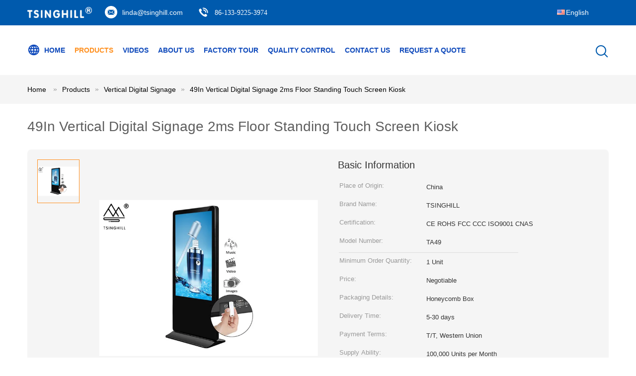

--- FILE ---
content_type: text/html
request_url: https://www.tsinghill.com/sale-36813957-49in-vertical-digital-signage-2ms-floor-standing-touch-screen-kiosk.html
body_size: 25732
content:

<!DOCTYPE html>
<html lang="en">
<head>
	<meta charset="utf-8">
	<meta http-equiv="X-UA-Compatible" content="IE=edge">
	<meta name="viewport" content="width=device-width, initial-scale=1">
    <title>49In Vertical Digital Signage 2ms Floor Standing Touch Screen Kiosk</title>
    <meta name="keywords" content="49In Vertical Digital Signage, 2ms Floor Standing Touch Screen Kiosk, Vertical Digital Signage 2ms, Vertical Digital Signage" />
    <meta name="description" content="High quality 49In Vertical Digital Signage 2ms Floor Standing Touch Screen Kiosk from China, China's leading product market 49In Vertical Digital Signage product, with strict quality control 2ms Floor Standing Touch Screen Kiosk factories, producing high quality Vertical Digital Signage 2ms Products." />
							<link hreflang="en" href="https://www.tsinghill.com/sale-36813957-49in-vertical-digital-signage-2ms-floor-standing-touch-screen-kiosk.html" rel="alternate">
								<link hreflang="fr" href="https://french.tsinghill.com/sale-36813957-49in-vertical-digital-signage-2ms-floor-standing-touch-screen-kiosk.html" rel="alternate">
								<link hreflang="de" href="https://german.tsinghill.com/sale-36813957-49in-vertical-digital-signage-2ms-floor-standing-touch-screen-kiosk.html" rel="alternate">
								<link hreflang="it" href="https://italian.tsinghill.com/sale-36813957-49in-vertical-digital-signage-2ms-floor-standing-touch-screen-kiosk.html" rel="alternate">
								<link hreflang="ru" href="https://russian.tsinghill.com/sale-36813957-49in-vertical-digital-signage-2ms-floor-standing-touch-screen-kiosk.html" rel="alternate">
								<link hreflang="es" href="https://spanish.tsinghill.com/sale-36813957-49in-vertical-digital-signage-2ms-floor-standing-touch-screen-kiosk.html" rel="alternate">
								<link hreflang="pt" href="https://portuguese.tsinghill.com/sale-36813957-49in-vertical-digital-signage-2ms-floor-standing-touch-screen-kiosk.html" rel="alternate">
								<link hreflang="nl" href="https://dutch.tsinghill.com/sale-36813957-49in-vertical-digital-signage-2ms-floor-standing-touch-screen-kiosk.html" rel="alternate">
								<link hreflang="el" href="https://greek.tsinghill.com/sale-36813957-49in-vertical-digital-signage-2ms-floor-standing-touch-screen-kiosk.html" rel="alternate">
								<link hreflang="ja" href="https://japanese.tsinghill.com/sale-36813957-49in-vertical-digital-signage-2ms-floor-standing-touch-screen-kiosk.html" rel="alternate">
								<link hreflang="ko" href="https://korean.tsinghill.com/sale-36813957-49in-vertical-digital-signage-2ms-floor-standing-touch-screen-kiosk.html" rel="alternate">
								<link hreflang="ar" href="https://arabic.tsinghill.com/sale-36813957-49in-vertical-digital-signage-2ms-floor-standing-touch-screen-kiosk.html" rel="alternate">
								<link hreflang="hi" href="https://hindi.tsinghill.com/sale-36813957-49in-vertical-digital-signage-2ms-floor-standing-touch-screen-kiosk.html" rel="alternate">
								<link hreflang="tr" href="https://turkish.tsinghill.com/sale-36813957-49in-vertical-digital-signage-2ms-floor-standing-touch-screen-kiosk.html" rel="alternate">
								<link hreflang="id" href="https://indonesian.tsinghill.com/sale-36813957-49in-vertical-digital-signage-2ms-floor-standing-touch-screen-kiosk.html" rel="alternate">
								<link hreflang="vi" href="https://vietnamese.tsinghill.com/sale-36813957-49in-vertical-digital-signage-2ms-floor-standing-touch-screen-kiosk.html" rel="alternate">
								<link hreflang="th" href="https://thai.tsinghill.com/sale-36813957-49in-vertical-digital-signage-2ms-floor-standing-touch-screen-kiosk.html" rel="alternate">
								<link hreflang="bn" href="https://bengali.tsinghill.com/sale-36813957-49in-vertical-digital-signage-2ms-floor-standing-touch-screen-kiosk.html" rel="alternate">
								<link hreflang="fa" href="https://persian.tsinghill.com/sale-36813957-49in-vertical-digital-signage-2ms-floor-standing-touch-screen-kiosk.html" rel="alternate">
								<link hreflang="pl" href="https://polish.tsinghill.com/sale-36813957-49in-vertical-digital-signage-2ms-floor-standing-touch-screen-kiosk.html" rel="alternate">
				<link type='text/css' rel='stylesheet' href='/??/images/global.css,/photo/tsinghill/sitetpl/style/common.css?ver=1679025970' media='all'>
			  <script type='text/javascript' src='/js/jquery.js'></script><meta property="og:title" content="49In Vertical Digital Signage 2ms Floor Standing Touch Screen Kiosk" />
<meta property="og:description" content="High quality 49In Vertical Digital Signage 2ms Floor Standing Touch Screen Kiosk from China, China's leading product market 49In Vertical Digital Signage product, with strict quality control 2ms Floor Standing Touch Screen Kiosk factories, producing high quality Vertical Digital Signage 2ms Products." />
<meta property="og:type" content="product" />
<meta property="og:availability" content="instock" />
<meta property="og:site_name" content="Guangdong Tsinghill Technology Co.,Ltd" />
<meta property="og:url" content="https://www.tsinghill.com/sale-36813957-49in-vertical-digital-signage-2ms-floor-standing-touch-screen-kiosk.html" />
<meta property="og:image" content="https://www.tsinghill.com/photo/ps145057766-49in_vertical_digital_signage_2ms_floor_standing_touch_screen_kiosk.jpg" />
<link rel="canonical" href="https://www.tsinghill.com/sale-36813957-49in-vertical-digital-signage-2ms-floor-standing-touch-screen-kiosk.html" />
<link rel="alternate" href="https://m.tsinghill.com/sale-36813957-49in-vertical-digital-signage-2ms-floor-standing-touch-screen-kiosk.html" media="only screen and (max-width: 640px)" />
<style type="text/css">
/*<![CDATA[*/
.consent__cookie {position: fixed;top: 0;left: 0;width: 100%;height: 0%;z-index: 100000;}.consent__cookie_bg {position: fixed;top: 0;left: 0;width: 100%;height: 100%;background: #000;opacity: .6;display: none }.consent__cookie_rel {position: fixed;bottom:0;left: 0;width: 100%;background: #fff;display: -webkit-box;display: -ms-flexbox;display: flex;flex-wrap: wrap;padding: 24px 80px;-webkit-box-sizing: border-box;box-sizing: border-box;-webkit-box-pack: justify;-ms-flex-pack: justify;justify-content: space-between;-webkit-transition: all ease-in-out .3s;transition: all ease-in-out .3s }.consent__close {position: absolute;top: 20px;right: 20px;cursor: pointer }.consent__close svg {fill: #777 }.consent__close:hover svg {fill: #000 }.consent__cookie_box {flex: 1;word-break: break-word;}.consent__warm {color: #777;font-size: 16px;margin-bottom: 12px;line-height: 19px }.consent__title {color: #333;font-size: 20px;font-weight: 600;margin-bottom: 12px;line-height: 23px }.consent__itxt {color: #333;font-size: 14px;margin-bottom: 12px;display: -webkit-box;display: -ms-flexbox;display: flex;-webkit-box-align: center;-ms-flex-align: center;align-items: center }.consent__itxt i {display: -webkit-inline-box;display: -ms-inline-flexbox;display: inline-flex;width: 28px;height: 28px;border-radius: 50%;background: #e0f9e9;margin-right: 8px;-webkit-box-align: center;-ms-flex-align: center;align-items: center;-webkit-box-pack: center;-ms-flex-pack: center;justify-content: center }.consent__itxt svg {fill: #3ca860 }.consent__txt {color: #a6a6a6;font-size: 14px;margin-bottom: 8px;line-height: 17px }.consent__btns {display: -webkit-box;display: -ms-flexbox;display: flex;-webkit-box-orient: vertical;-webkit-box-direction: normal;-ms-flex-direction: column;flex-direction: column;-webkit-box-pack: center;-ms-flex-pack: center;justify-content: center;flex-shrink: 0;}.consent__btn {width: 280px;height: 40px;line-height: 40px;text-align: center;background: #3ca860;color: #fff;border-radius: 4px;margin: 8px 0;-webkit-box-sizing: border-box;box-sizing: border-box;cursor: pointer;font-size:14px}.consent__btn:hover {background: #00823b }.consent__btn.empty {color: #3ca860;border: 1px solid #3ca860;background: #fff }.consent__btn.empty:hover {background: #3ca860;color: #fff }.open .consent__cookie_bg {display: block }.open .consent__cookie_rel {bottom: 0 }@media (max-width: 760px) {.consent__btns {width: 100%;align-items: center;}.consent__cookie_rel {padding: 20px 24px }}.consent__cookie.open {display: block;}.consent__cookie {display: none;}
/*]]>*/
</style>
<script type="text/javascript">
/*<![CDATA[*/
window.isvideotpl = 0;window.detailurl = '';
var isShowGuide=0;showGuideColor=0;var company_type = 4;var webim_domain = '';

var colorUrl = '';
var aisearch = 0;
var selfUrl = '';
window.playerReportUrl='/vod/view_count/report';
var query_string = ["Products","Detail"];
var g_tp = '';
var customtplcolor = 99604;
window.predomainsub = "";
/*]]>*/
</script>
</head>
<body>
<script>
var originProductInfo = '';
var originProductInfo = {"showproduct":1,"pid":"36813957","name":"49In Vertical Digital Signage 2ms Floor Standing Touch Screen Kiosk","source_url":"\/sale-36813957-49in-vertical-digital-signage-2ms-floor-standing-touch-screen-kiosk.html","picurl":"\/photo\/pd145057766-49in_vertical_digital_signage_2ms_floor_standing_touch_screen_kiosk.jpg","propertyDetail":[["Panel Size","49 inch"],["Exterior Size","1860*683*50mm"],["Display Size","1073.8mm(H)*604mm(V)"],["Operating System","Windows 7\/Windows 10\/Android"]],"company_name":null,"picurl_c":"\/photo\/pc145057766-49in_vertical_digital_signage_2ms_floor_standing_touch_screen_kiosk.jpg","price":"Negotiable","username":"Linda","viewTime":"Last Login : 10 hours 54 minutes ago","subject":"Please send price on your 49In Vertical Digital Signage 2ms Floor Standing Touch Screen Kiosk","countrycode":""};
var save_url = "/contactsave.html";
var update_url = "/updateinquiry.html";
var productInfo = {};
var defaulProductInfo = {};
var myDate = new Date();
var curDate = myDate.getFullYear()+'-'+(parseInt(myDate.getMonth())+1)+'-'+myDate.getDate();
var message = '';
var default_pop = 1;
var leaveMessageDialog = document.getElementsByClassName('leave-message-dialog')[0]; // 获取弹层
var _$$ = function (dom) {
    return document.querySelectorAll(dom);
};
resInfo = originProductInfo;
resInfo['name'] = resInfo['name'] || '';
defaulProductInfo.pid = resInfo['pid'];
defaulProductInfo.productName = resInfo['name'] ?? '';
defaulProductInfo.productInfo = resInfo['propertyDetail'];
defaulProductInfo.productImg = resInfo['picurl_c'];
defaulProductInfo.subject = resInfo['subject'] ?? '';
defaulProductInfo.productImgAlt = resInfo['name'] ?? '';
var inquirypopup_tmp = 1;
var message = 'Dear,'+'\r\n'+"I am interested in"+' '+trim(resInfo['name'])+", could you send me more details such as type, size, MOQ, material, etc."+'\r\n'+"Thanks!"+'\r\n'+"Waiting for your reply.";
var message_1 = 'Dear,'+'\r\n'+"I am interested in"+' '+trim(resInfo['name'])+", could you send me more details such as type, size, MOQ, material, etc."+'\r\n'+"Thanks!"+'\r\n'+"Waiting for your reply.";
var message_2 = 'Hello,'+'\r\n'+"I am looking for"+' '+trim(resInfo['name'])+", please send me the price, specification and picture."+'\r\n'+"Your swift response will be highly appreciated."+'\r\n'+"Feel free to contact me for more information."+'\r\n'+"Thanks a lot.";
var message_3 = 'Hello,'+'\r\n'+trim(resInfo['name'])+' '+"meets my expectations."+'\r\n'+"Please give me the best price and some other product information."+'\r\n'+"Feel free to contact me via my mail."+'\r\n'+"Thanks a lot.";

var message_4 = 'Dear,'+'\r\n'+"What is the FOB price on your"+' '+trim(resInfo['name'])+'?'+'\r\n'+"Which is the nearest port name?"+'\r\n'+"Please reply me as soon as possible, it would be better to share further information."+'\r\n'+"Regards!";
var message_5 = 'Hi there,'+'\r\n'+"I am very interested in your"+' '+trim(resInfo['name'])+'.'+'\r\n'+"Please send me your product details."+'\r\n'+"Looking forward to your quick reply."+'\r\n'+"Feel free to contact me by mail."+'\r\n'+"Regards!";

var message_6 = 'Dear,'+'\r\n'+"Please provide us with information about your"+' '+trim(resInfo['name'])+", such as type, size, material, and of course the best price."+'\r\n'+"Looking forward to your quick reply."+'\r\n'+"Thank you!";
var message_7 = 'Dear,'+'\r\n'+"Can you supply"+' '+trim(resInfo['name'])+" for us?"+'\r\n'+"First we want a price list and some product details."+'\r\n'+"I hope to get reply asap and look forward to cooperation."+'\r\n'+"Thank you very much.";
var message_8 = 'hi,'+'\r\n'+"I am looking for"+' '+trim(resInfo['name'])+", please give me some more detailed product information."+'\r\n'+"I look forward to your reply."+'\r\n'+"Thank you!";
var message_9 = 'Hello,'+'\r\n'+"Your"+' '+trim(resInfo['name'])+" meets my requirements very well."+'\r\n'+"Please send me the price, specification, and similar model will be OK."+'\r\n'+"Feel free to chat with me."+'\r\n'+"Thanks!";
var message_10 = 'Dear,'+'\r\n'+"I want to know more about the details and quotation of"+' '+trim(resInfo['name'])+'.'+'\r\n'+"Feel free to contact me."+'\r\n'+"Regards!";

var r = getRandom(1,10);

defaulProductInfo.message = eval("message_"+r);
    defaulProductInfo.message = eval("message_"+r);
        var mytAjax = {

    post: function(url, data, fn) {
        var xhr = new XMLHttpRequest();
        xhr.open("POST", url, true);
        xhr.setRequestHeader("Content-Type", "application/x-www-form-urlencoded;charset=UTF-8");
        xhr.setRequestHeader("X-Requested-With", "XMLHttpRequest");
        xhr.setRequestHeader('Content-Type','text/plain;charset=UTF-8');
        xhr.onreadystatechange = function() {
            if(xhr.readyState == 4 && (xhr.status == 200 || xhr.status == 304)) {
                fn.call(this, xhr.responseText);
            }
        };
        xhr.send(data);
    },

    postform: function(url, data, fn) {
        var xhr = new XMLHttpRequest();
        xhr.open("POST", url, true);
        xhr.setRequestHeader("X-Requested-With", "XMLHttpRequest");
        xhr.onreadystatechange = function() {
            if(xhr.readyState == 4 && (xhr.status == 200 || xhr.status == 304)) {
                fn.call(this, xhr.responseText);
            }
        };
        xhr.send(data);
    }
};
/*window.onload = function(){
    leaveMessageDialog = document.getElementsByClassName('leave-message-dialog')[0];
    if (window.localStorage.recordDialogStatus=='undefined' || (window.localStorage.recordDialogStatus!='undefined' && window.localStorage.recordDialogStatus != curDate)) {
        setTimeout(function(){
            if(parseInt(inquirypopup_tmp%10) == 1){
                creatDialog(defaulProductInfo, 1);
            }
        }, 6000);
    }
};*/
function trim(str)
{
    str = str.replace(/(^\s*)/g,"");
    return str.replace(/(\s*$)/g,"");
};
function getRandom(m,n){
    var num = Math.floor(Math.random()*(m - n) + n);
    return num;
};
function strBtn(param) {

    var starattextarea = document.getElementById("textareamessage").value.length;
    var email = document.getElementById("startEmail").value;

    var default_tip = document.querySelectorAll(".watermark_container").length;
    if (20 < starattextarea && starattextarea < 3000) {
        if(default_tip>0){
            document.getElementById("textareamessage1").parentNode.parentNode.nextElementSibling.style.display = "none";
        }else{
            document.getElementById("textareamessage1").parentNode.nextElementSibling.style.display = "none";
        }

    } else {
        if(default_tip>0){
            document.getElementById("textareamessage1").parentNode.parentNode.nextElementSibling.style.display = "block";
        }else{
            document.getElementById("textareamessage1").parentNode.nextElementSibling.style.display = "block";
        }

        return;
    }

    // var re = /^([a-zA-Z0-9_-])+@([a-zA-Z0-9_-])+\.([a-zA-Z0-9_-])+/i;/*邮箱不区分大小写*/
    var re = /^[a-zA-Z0-9][\w-]*(\.?[\w-]+)*@[a-zA-Z0-9-]+(\.[a-zA-Z0-9]+)+$/i;
    if (!re.test(email)) {
        document.getElementById("startEmail").nextElementSibling.style.display = "block";
        return;
    } else {
        document.getElementById("startEmail").nextElementSibling.style.display = "none";
    }

    var subject = document.getElementById("pop_subject").value;
    var pid = document.getElementById("pop_pid").value;
    var message = document.getElementById("textareamessage").value;
    var sender_email = document.getElementById("startEmail").value;
    var tel = '';
    if (document.getElementById("tel0") != undefined && document.getElementById("tel0") != '')
        tel = document.getElementById("tel0").value;
    var form_serialize = '&tel='+tel;

    form_serialize = form_serialize.replace(/\+/g, "%2B");
    mytAjax.post(save_url,"pid="+pid+"&subject="+subject+"&email="+sender_email+"&message="+(message)+form_serialize,function(res){
        var mes = JSON.parse(res);
        if(mes.status == 200){
            var iid = mes.iid;
            document.getElementById("pop_iid").value = iid;
            document.getElementById("pop_uuid").value = mes.uuid;

            if(typeof gtag_report_conversion === "function"){
                gtag_report_conversion();//执行统计js代码
            }
            if(typeof fbq === "function"){
                fbq('track','Purchase');//执行统计js代码
            }
        }
    });
    for (var index = 0; index < document.querySelectorAll(".dialog-content-pql").length; index++) {
        document.querySelectorAll(".dialog-content-pql")[index].style.display = "none";
    };
    $('#idphonepql').val(tel);
    document.getElementById("dialog-content-pql-id").style.display = "block";
    ;
};
function twoBtnOk(param) {

    var selectgender = document.getElementById("Mr").innerHTML;
    var iid = document.getElementById("pop_iid").value;
    var sendername = document.getElementById("idnamepql").value;
    var senderphone = document.getElementById("idphonepql").value;
    var sendercname = document.getElementById("idcompanypql").value;
    var uuid = document.getElementById("pop_uuid").value;
    var gender = 2;
    if(selectgender == 'Mr.') gender = 0;
    if(selectgender == 'Mrs.') gender = 1;
    var pid = document.getElementById("pop_pid").value;
    var form_serialize = '';

        form_serialize = form_serialize.replace(/\+/g, "%2B");

    mytAjax.post(update_url,"iid="+iid+"&gender="+gender+"&uuid="+uuid+"&name="+(sendername)+"&tel="+(senderphone)+"&company="+(sendercname)+form_serialize,function(res){});

    for (var index = 0; index < document.querySelectorAll(".dialog-content-pql").length; index++) {
        document.querySelectorAll(".dialog-content-pql")[index].style.display = "none";
    };
    document.getElementById("dialog-content-pql-ok").style.display = "block";

};
function toCheckMust(name) {
    $('#'+name+'error').hide();
}
function handClidk(param) {
    var starattextarea = document.getElementById("textareamessage1").value.length;
    var email = document.getElementById("startEmail1").value;
    var default_tip = document.querySelectorAll(".watermark_container").length;
    if (20 < starattextarea && starattextarea < 3000) {
        if(default_tip>0){
            document.getElementById("textareamessage1").parentNode.parentNode.nextElementSibling.style.display = "none";
        }else{
            document.getElementById("textareamessage1").parentNode.nextElementSibling.style.display = "none";
        }

    } else {
        if(default_tip>0){
            document.getElementById("textareamessage1").parentNode.parentNode.nextElementSibling.style.display = "block";
        }else{
            document.getElementById("textareamessage1").parentNode.nextElementSibling.style.display = "block";
        }

        return;
    }

    // var re = /^([a-zA-Z0-9_-])+@([a-zA-Z0-9_-])+\.([a-zA-Z0-9_-])+/i;
    var re = /^[a-zA-Z0-9][\w-]*(\.?[\w-]+)*@[a-zA-Z0-9-]+(\.[a-zA-Z0-9]+)+$/i;
    if (!re.test(email)) {
        document.getElementById("startEmail1").nextElementSibling.style.display = "block";
        return;
    } else {
        document.getElementById("startEmail1").nextElementSibling.style.display = "none";
    }

    var subject = document.getElementById("pop_subject").value;
    var pid = document.getElementById("pop_pid").value;
    var message = document.getElementById("textareamessage1").value;
    var sender_email = document.getElementById("startEmail1").value;
    var form_serialize = tel = '';
    if (document.getElementById("tel1") != undefined && document.getElementById("tel1") != '')
        tel = document.getElementById("tel1").value;
        mytAjax.post(save_url,"email="+sender_email+"&tel="+tel+"&pid="+pid+"&message="+message+"&subject="+subject+form_serialize,function(res){

        var mes = JSON.parse(res);
        if(mes.status == 200){
            var iid = mes.iid;
            document.getElementById("pop_iid").value = iid;
            document.getElementById("pop_uuid").value = mes.uuid;
            if(typeof gtag_report_conversion === "function"){
                gtag_report_conversion();//执行统计js代码
            }
        }

    });
    for (var index = 0; index < document.querySelectorAll(".dialog-content-pql").length; index++) {
        document.querySelectorAll(".dialog-content-pql")[index].style.display = "none";
    };
    $('#idphonepql').val(tel);
    document.getElementById("dialog-content-pql-id").style.display = "block";

};
window.addEventListener('load', function () {
    $('.checkbox-wrap label').each(function(){
        if($(this).find('input').prop('checked')){
            $(this).addClass('on')
        }else {
            $(this).removeClass('on')
        }
    })
    $(document).on('click', '.checkbox-wrap label' , function(ev){
        if (ev.target.tagName.toUpperCase() != 'INPUT') {
            $(this).toggleClass('on')
        }
    })
})

function hand_video(pdata) {
    data = JSON.parse(pdata);
    productInfo.productName = data.productName;
    productInfo.productInfo = data.productInfo;
    productInfo.productImg = data.productImg;
    productInfo.subject = data.subject;

    var message = 'Dear,'+'\r\n'+"I am interested in"+' '+trim(data.productName)+", could you send me more details such as type, size, quantity, material, etc."+'\r\n'+"Thanks!"+'\r\n'+"Waiting for your reply.";

    var message = 'Dear,'+'\r\n'+"I am interested in"+' '+trim(data.productName)+", could you send me more details such as type, size, MOQ, material, etc."+'\r\n'+"Thanks!"+'\r\n'+"Waiting for your reply.";
    var message_1 = 'Dear,'+'\r\n'+"I am interested in"+' '+trim(data.productName)+", could you send me more details such as type, size, MOQ, material, etc."+'\r\n'+"Thanks!"+'\r\n'+"Waiting for your reply.";
    var message_2 = 'Hello,'+'\r\n'+"I am looking for"+' '+trim(data.productName)+", please send me the price, specification and picture."+'\r\n'+"Your swift response will be highly appreciated."+'\r\n'+"Feel free to contact me for more information."+'\r\n'+"Thanks a lot.";
    var message_3 = 'Hello,'+'\r\n'+trim(data.productName)+' '+"meets my expectations."+'\r\n'+"Please give me the best price and some other product information."+'\r\n'+"Feel free to contact me via my mail."+'\r\n'+"Thanks a lot.";

    var message_4 = 'Dear,'+'\r\n'+"What is the FOB price on your"+' '+trim(data.productName)+'?'+'\r\n'+"Which is the nearest port name?"+'\r\n'+"Please reply me as soon as possible, it would be better to share further information."+'\r\n'+"Regards!";
    var message_5 = 'Hi there,'+'\r\n'+"I am very interested in your"+' '+trim(data.productName)+'.'+'\r\n'+"Please send me your product details."+'\r\n'+"Looking forward to your quick reply."+'\r\n'+"Feel free to contact me by mail."+'\r\n'+"Regards!";

    var message_6 = 'Dear,'+'\r\n'+"Please provide us with information about your"+' '+trim(data.productName)+", such as type, size, material, and of course the best price."+'\r\n'+"Looking forward to your quick reply."+'\r\n'+"Thank you!";
    var message_7 = 'Dear,'+'\r\n'+"Can you supply"+' '+trim(data.productName)+" for us?"+'\r\n'+"First we want a price list and some product details."+'\r\n'+"I hope to get reply asap and look forward to cooperation."+'\r\n'+"Thank you very much.";
    var message_8 = 'hi,'+'\r\n'+"I am looking for"+' '+trim(data.productName)+", please give me some more detailed product information."+'\r\n'+"I look forward to your reply."+'\r\n'+"Thank you!";
    var message_9 = 'Hello,'+'\r\n'+"Your"+' '+trim(data.productName)+" meets my requirements very well."+'\r\n'+"Please send me the price, specification, and similar model will be OK."+'\r\n'+"Feel free to chat with me."+'\r\n'+"Thanks!";
    var message_10 = 'Dear,'+'\r\n'+"I want to know more about the details and quotation of"+' '+trim(data.productName)+'.'+'\r\n'+"Feel free to contact me."+'\r\n'+"Regards!";

    var r = getRandom(1,10);

    productInfo.message = eval("message_"+r);
            if(parseInt(inquirypopup_tmp/10) == 1){
        productInfo.message = "";
    }
    productInfo.pid = data.pid;
    creatDialog(productInfo, 2);
};

function handDialog(pdata) {
    data = JSON.parse(pdata);
    productInfo.productName = data.productName;
    productInfo.productInfo = data.productInfo;
    productInfo.productImg = data.productImg;
    productInfo.subject = data.subject;

    var message = 'Dear,'+'\r\n'+"I am interested in"+' '+trim(data.productName)+", could you send me more details such as type, size, quantity, material, etc."+'\r\n'+"Thanks!"+'\r\n'+"Waiting for your reply.";

    var message = 'Dear,'+'\r\n'+"I am interested in"+' '+trim(data.productName)+", could you send me more details such as type, size, MOQ, material, etc."+'\r\n'+"Thanks!"+'\r\n'+"Waiting for your reply.";
    var message_1 = 'Dear,'+'\r\n'+"I am interested in"+' '+trim(data.productName)+", could you send me more details such as type, size, MOQ, material, etc."+'\r\n'+"Thanks!"+'\r\n'+"Waiting for your reply.";
    var message_2 = 'Hello,'+'\r\n'+"I am looking for"+' '+trim(data.productName)+", please send me the price, specification and picture."+'\r\n'+"Your swift response will be highly appreciated."+'\r\n'+"Feel free to contact me for more information."+'\r\n'+"Thanks a lot.";
    var message_3 = 'Hello,'+'\r\n'+trim(data.productName)+' '+"meets my expectations."+'\r\n'+"Please give me the best price and some other product information."+'\r\n'+"Feel free to contact me via my mail."+'\r\n'+"Thanks a lot.";

    var message_4 = 'Dear,'+'\r\n'+"What is the FOB price on your"+' '+trim(data.productName)+'?'+'\r\n'+"Which is the nearest port name?"+'\r\n'+"Please reply me as soon as possible, it would be better to share further information."+'\r\n'+"Regards!";
    var message_5 = 'Hi there,'+'\r\n'+"I am very interested in your"+' '+trim(data.productName)+'.'+'\r\n'+"Please send me your product details."+'\r\n'+"Looking forward to your quick reply."+'\r\n'+"Feel free to contact me by mail."+'\r\n'+"Regards!";

    var message_6 = 'Dear,'+'\r\n'+"Please provide us with information about your"+' '+trim(data.productName)+", such as type, size, material, and of course the best price."+'\r\n'+"Looking forward to your quick reply."+'\r\n'+"Thank you!";
    var message_7 = 'Dear,'+'\r\n'+"Can you supply"+' '+trim(data.productName)+" for us?"+'\r\n'+"First we want a price list and some product details."+'\r\n'+"I hope to get reply asap and look forward to cooperation."+'\r\n'+"Thank you very much.";
    var message_8 = 'hi,'+'\r\n'+"I am looking for"+' '+trim(data.productName)+", please give me some more detailed product information."+'\r\n'+"I look forward to your reply."+'\r\n'+"Thank you!";
    var message_9 = 'Hello,'+'\r\n'+"Your"+' '+trim(data.productName)+" meets my requirements very well."+'\r\n'+"Please send me the price, specification, and similar model will be OK."+'\r\n'+"Feel free to chat with me."+'\r\n'+"Thanks!";
    var message_10 = 'Dear,'+'\r\n'+"I want to know more about the details and quotation of"+' '+trim(data.productName)+'.'+'\r\n'+"Feel free to contact me."+'\r\n'+"Regards!";

    var r = getRandom(1,10);
    productInfo.message = eval("message_"+r);
            if(parseInt(inquirypopup_tmp/10) == 1){
        productInfo.message = "";
    }
    productInfo.pid = data.pid;
    creatDialog(productInfo, 2);
};

function closepql(param) {

    leaveMessageDialog.style.display = 'none';
};

function closepql2(param) {

    for (var index = 0; index < document.querySelectorAll(".dialog-content-pql").length; index++) {
        document.querySelectorAll(".dialog-content-pql")[index].style.display = "none";
    };
    document.getElementById("dialog-content-pql-ok").style.display = "block";
};

function decodeHtmlEntities(str) {
    var tempElement = document.createElement('div');
    tempElement.innerHTML = str;
    return tempElement.textContent || tempElement.innerText || '';
}

function initProduct(productInfo,type){

    productInfo.productName = decodeHtmlEntities(productInfo.productName);
    productInfo.message = decodeHtmlEntities(productInfo.message);

    leaveMessageDialog = document.getElementsByClassName('leave-message-dialog')[0];
    leaveMessageDialog.style.display = "block";
    if(type == 3){
        var popinquiryemail = document.getElementById("popinquiryemail").value;
        _$$("#startEmail1")[0].value = popinquiryemail;
    }else{
        _$$("#startEmail1")[0].value = "";
    }
    _$$("#startEmail")[0].value = "";
    _$$("#idnamepql")[0].value = "";
    _$$("#idphonepql")[0].value = "";
    _$$("#idcompanypql")[0].value = "";

    _$$("#pop_pid")[0].value = productInfo.pid;
    _$$("#pop_subject")[0].value = productInfo.subject;
    
    if(parseInt(inquirypopup_tmp/10) == 1){
        productInfo.message = "";
    }

    _$$("#textareamessage1")[0].value = productInfo.message;
    _$$("#textareamessage")[0].value = productInfo.message;

    _$$("#dialog-content-pql-id .titlep")[0].innerHTML = productInfo.productName;
    _$$("#dialog-content-pql-id img")[0].setAttribute("src", productInfo.productImg);
    _$$("#dialog-content-pql-id img")[0].setAttribute("alt", productInfo.productImgAlt);

    _$$("#dialog-content-pql-id-hand img")[0].setAttribute("src", productInfo.productImg);
    _$$("#dialog-content-pql-id-hand img")[0].setAttribute("alt", productInfo.productImgAlt);
    _$$("#dialog-content-pql-id-hand .titlep")[0].innerHTML = productInfo.productName;

    if (productInfo.productInfo.length > 0) {
        var ul2, ul;
        ul = document.createElement("ul");
        for (var index = 0; index < productInfo.productInfo.length; index++) {
            var el = productInfo.productInfo[index];
            var li = document.createElement("li");
            var span1 = document.createElement("span");
            span1.innerHTML = el[0] + ":";
            var span2 = document.createElement("span");
            span2.innerHTML = el[1];
            li.appendChild(span1);
            li.appendChild(span2);
            ul.appendChild(li);

        }
        ul2 = ul.cloneNode(true);
        if (type === 1) {
            _$$("#dialog-content-pql-id .left")[0].replaceChild(ul, _$$("#dialog-content-pql-id .left ul")[0]);
        } else {
            _$$("#dialog-content-pql-id-hand .left")[0].replaceChild(ul2, _$$("#dialog-content-pql-id-hand .left ul")[0]);
            _$$("#dialog-content-pql-id .left")[0].replaceChild(ul, _$$("#dialog-content-pql-id .left ul")[0]);
        }
    };
    for (var index = 0; index < _$$("#dialog-content-pql-id .right ul li").length; index++) {
        _$$("#dialog-content-pql-id .right ul li")[index].addEventListener("click", function (params) {
            _$$("#dialog-content-pql-id .right #Mr")[0].innerHTML = this.innerHTML
        }, false)

    };

};
function closeInquiryCreateDialog() {
    document.getElementById("xuanpan_dialog_box_pql").style.display = "none";
};
function showInquiryCreateDialog() {
    document.getElementById("xuanpan_dialog_box_pql").style.display = "block";
};
function submitPopInquiry(){
    var message = document.getElementById("inquiry_message").value;
    var email = document.getElementById("inquiry_email").value;
    var subject = defaulProductInfo.subject;
    var pid = defaulProductInfo.pid;
    if (email === undefined) {
        showInquiryCreateDialog();
        document.getElementById("inquiry_email").style.border = "1px solid red";
        return false;
    };
    if (message === undefined) {
        showInquiryCreateDialog();
        document.getElementById("inquiry_message").style.border = "1px solid red";
        return false;
    };
    if (email.search(/^\w+((-\w+)|(\.\w+))*\@[A-Za-z0-9]+((\.|-)[A-Za-z0-9]+)*\.[A-Za-z0-9]+$/) == -1) {
        document.getElementById("inquiry_email").style.border= "1px solid red";
        showInquiryCreateDialog();
        return false;
    } else {
        document.getElementById("inquiry_email").style.border= "";
    };
    if (message.length < 20 || message.length >3000) {
        showInquiryCreateDialog();
        document.getElementById("inquiry_message").style.border = "1px solid red";
        return false;
    } else {
        document.getElementById("inquiry_message").style.border = "";
    };
    var tel = '';
    if (document.getElementById("tel") != undefined && document.getElementById("tel") != '')
        tel = document.getElementById("tel").value;

    mytAjax.post(save_url,"pid="+pid+"&subject="+subject+"&email="+email+"&message="+(message)+'&tel='+tel,function(res){
        var mes = JSON.parse(res);
        if(mes.status == 200){
            var iid = mes.iid;
            document.getElementById("pop_iid").value = iid;
            document.getElementById("pop_uuid").value = mes.uuid;

        }
    });
    initProduct(defaulProductInfo);
    for (var index = 0; index < document.querySelectorAll(".dialog-content-pql").length; index++) {
        document.querySelectorAll(".dialog-content-pql")[index].style.display = "none";
    };
    $('#idphonepql').val(tel);
    document.getElementById("dialog-content-pql-id").style.display = "block";

};

//带附件上传
function submitPopInquiryfile(email_id,message_id,check_sort,name_id,phone_id,company_id,attachments){

    if(typeof(check_sort) == 'undefined'){
        check_sort = 0;
    }
    var message = document.getElementById(message_id).value;
    var email = document.getElementById(email_id).value;
    var attachments = document.getElementById(attachments).value;
    if(typeof(name_id) !== 'undefined' && name_id != ""){
        var name  = document.getElementById(name_id).value;
    }
    if(typeof(phone_id) !== 'undefined' && phone_id != ""){
        var phone = document.getElementById(phone_id).value;
    }
    if(typeof(company_id) !== 'undefined' && company_id != ""){
        var company = document.getElementById(company_id).value;
    }
    var subject = defaulProductInfo.subject;
    var pid = defaulProductInfo.pid;

    if(check_sort == 0){
        if (email === undefined) {
            showInquiryCreateDialog();
            document.getElementById(email_id).style.border = "1px solid red";
            return false;
        };
        if (message === undefined) {
            showInquiryCreateDialog();
            document.getElementById(message_id).style.border = "1px solid red";
            return false;
        };

        if (email.search(/^\w+((-\w+)|(\.\w+))*\@[A-Za-z0-9]+((\.|-)[A-Za-z0-9]+)*\.[A-Za-z0-9]+$/) == -1) {
            document.getElementById(email_id).style.border= "1px solid red";
            showInquiryCreateDialog();
            return false;
        } else {
            document.getElementById(email_id).style.border= "";
        };
        if (message.length < 20 || message.length >3000) {
            showInquiryCreateDialog();
            document.getElementById(message_id).style.border = "1px solid red";
            return false;
        } else {
            document.getElementById(message_id).style.border = "";
        };
    }else{

        if (message === undefined) {
            showInquiryCreateDialog();
            document.getElementById(message_id).style.border = "1px solid red";
            return false;
        };

        if (email === undefined) {
            showInquiryCreateDialog();
            document.getElementById(email_id).style.border = "1px solid red";
            return false;
        };

        if (message.length < 20 || message.length >3000) {
            showInquiryCreateDialog();
            document.getElementById(message_id).style.border = "1px solid red";
            return false;
        } else {
            document.getElementById(message_id).style.border = "";
        };

        if (email.search(/^\w+((-\w+)|(\.\w+))*\@[A-Za-z0-9]+((\.|-)[A-Za-z0-9]+)*\.[A-Za-z0-9]+$/) == -1) {
            document.getElementById(email_id).style.border= "1px solid red";
            showInquiryCreateDialog();
            return false;
        } else {
            document.getElementById(email_id).style.border= "";
        };

    };

    mytAjax.post(save_url,"pid="+pid+"&subject="+subject+"&email="+email+"&message="+message+"&company="+company+"&attachments="+attachments,function(res){
        var mes = JSON.parse(res);
        if(mes.status == 200){
            var iid = mes.iid;
            document.getElementById("pop_iid").value = iid;
            document.getElementById("pop_uuid").value = mes.uuid;

            if(typeof gtag_report_conversion === "function"){
                gtag_report_conversion();//执行统计js代码
            }
            if(typeof fbq === "function"){
                fbq('track','Purchase');//执行统计js代码
            }
        }
    });
    initProduct(defaulProductInfo);

    if(name !== undefined && name != ""){
        _$$("#idnamepql")[0].value = name;
    }

    if(phone !== undefined && phone != ""){
        _$$("#idphonepql")[0].value = phone;
    }

    if(company !== undefined && company != ""){
        _$$("#idcompanypql")[0].value = company;
    }

    for (var index = 0; index < document.querySelectorAll(".dialog-content-pql").length; index++) {
        document.querySelectorAll(".dialog-content-pql")[index].style.display = "none";
    };
    document.getElementById("dialog-content-pql-id").style.display = "block";

};
function submitPopInquiryByParam(email_id,message_id,check_sort,name_id,phone_id,company_id){

    if(typeof(check_sort) == 'undefined'){
        check_sort = 0;
    }

    var senderphone = '';
    var message = document.getElementById(message_id).value;
    var email = document.getElementById(email_id).value;
    if(typeof(name_id) !== 'undefined' && name_id != ""){
        var name  = document.getElementById(name_id).value;
    }
    if(typeof(phone_id) !== 'undefined' && phone_id != ""){
        var phone = document.getElementById(phone_id).value;
        senderphone = phone;
    }
    if(typeof(company_id) !== 'undefined' && company_id != ""){
        var company = document.getElementById(company_id).value;
    }
    var subject = defaulProductInfo.subject;
    var pid = defaulProductInfo.pid;

    if(check_sort == 0){
        if (email === undefined) {
            showInquiryCreateDialog();
            document.getElementById(email_id).style.border = "1px solid red";
            return false;
        };
        if (message === undefined) {
            showInquiryCreateDialog();
            document.getElementById(message_id).style.border = "1px solid red";
            return false;
        };

        if (email.search(/^\w+((-\w+)|(\.\w+))*\@[A-Za-z0-9]+((\.|-)[A-Za-z0-9]+)*\.[A-Za-z0-9]+$/) == -1) {
            document.getElementById(email_id).style.border= "1px solid red";
            showInquiryCreateDialog();
            return false;
        } else {
            document.getElementById(email_id).style.border= "";
        };
        if (message.length < 20 || message.length >3000) {
            showInquiryCreateDialog();
            document.getElementById(message_id).style.border = "1px solid red";
            return false;
        } else {
            document.getElementById(message_id).style.border = "";
        };
    }else{

        if (message === undefined) {
            showInquiryCreateDialog();
            document.getElementById(message_id).style.border = "1px solid red";
            return false;
        };

        if (email === undefined) {
            showInquiryCreateDialog();
            document.getElementById(email_id).style.border = "1px solid red";
            return false;
        };

        if (message.length < 20 || message.length >3000) {
            showInquiryCreateDialog();
            document.getElementById(message_id).style.border = "1px solid red";
            return false;
        } else {
            document.getElementById(message_id).style.border = "";
        };

        if (email.search(/^\w+((-\w+)|(\.\w+))*\@[A-Za-z0-9]+((\.|-)[A-Za-z0-9]+)*\.[A-Za-z0-9]+$/) == -1) {
            document.getElementById(email_id).style.border= "1px solid red";
            showInquiryCreateDialog();
            return false;
        } else {
            document.getElementById(email_id).style.border= "";
        };

    };

    var productsku = "";
    if($("#product_sku").length > 0){
        productsku = $("#product_sku").html();
    }

    mytAjax.post(save_url,"tel="+senderphone+"&pid="+pid+"&subject="+subject+"&email="+email+"&message="+message+"&messagesku="+encodeURI(productsku),function(res){
        var mes = JSON.parse(res);
        if(mes.status == 200){
            var iid = mes.iid;
            document.getElementById("pop_iid").value = iid;
            document.getElementById("pop_uuid").value = mes.uuid;

            if(typeof gtag_report_conversion === "function"){
                gtag_report_conversion();//执行统计js代码
            }
            if(typeof fbq === "function"){
                fbq('track','Purchase');//执行统计js代码
            }
        }
    });
    initProduct(defaulProductInfo);

    if(name !== undefined && name != ""){
        _$$("#idnamepql")[0].value = name;
    }

    if(phone !== undefined && phone != ""){
        _$$("#idphonepql")[0].value = phone;
    }

    if(company !== undefined && company != ""){
        _$$("#idcompanypql")[0].value = company;
    }

    for (var index = 0; index < document.querySelectorAll(".dialog-content-pql").length; index++) {
        document.querySelectorAll(".dialog-content-pql")[index].style.display = "none";

    };
    document.getElementById("dialog-content-pql-id").style.display = "block";

};

function creat_videoDialog(productInfo, type) {

    if(type == 1){
        if(default_pop != 1){
            return false;
        }
        window.localStorage.recordDialogStatus = curDate;
    }else{
        default_pop = 0;
    }
    initProduct(productInfo, type);
    if (type === 1) {
        // 自动弹出
        for (var index = 0; index < document.querySelectorAll(".dialog-content-pql").length; index++) {

            document.querySelectorAll(".dialog-content-pql")[index].style.display = "none";
        };
        document.getElementById("dialog-content-pql").style.display = "block";
    } else {
        // 手动弹出
        for (var index = 0; index < document.querySelectorAll(".dialog-content-pql").length; index++) {
            document.querySelectorAll(".dialog-content-pql")[index].style.display = "none";
        };
        document.getElementById("dialog-content-pql-id-hand").style.display = "block";
    }
}

function creatDialog(productInfo, type) {

    if(type == 1){
        if(default_pop != 1){
            return false;
        }
        window.localStorage.recordDialogStatus = curDate;
    }else{
        default_pop = 0;
    }
    initProduct(productInfo, type);
    if (type === 1) {
        // 自动弹出
        for (var index = 0; index < document.querySelectorAll(".dialog-content-pql").length; index++) {

            document.querySelectorAll(".dialog-content-pql")[index].style.display = "none";
        };
        document.getElementById("dialog-content-pql").style.display = "block";
    } else {
        // 手动弹出
        for (var index = 0; index < document.querySelectorAll(".dialog-content-pql").length; index++) {
            document.querySelectorAll(".dialog-content-pql")[index].style.display = "none";
        };
        document.getElementById("dialog-content-pql-id-hand").style.display = "block";
    }
}

//带邮箱信息打开询盘框 emailtype=1表示带入邮箱
function openDialog(emailtype){
    var type = 2;//不带入邮箱，手动弹出
    if(emailtype == 1){
        var popinquiryemail = document.getElementById("popinquiryemail").value;
        // var re = /^([a-zA-Z0-9_-])+@([a-zA-Z0-9_-])+\.([a-zA-Z0-9_-])+/i;
        var re = /^[a-zA-Z0-9][\w-]*(\.?[\w-]+)*@[a-zA-Z0-9-]+(\.[a-zA-Z0-9]+)+$/i;
        if (!re.test(popinquiryemail)) {
            //前端提示样式;
            showInquiryCreateDialog();
            document.getElementById("popinquiryemail").style.border = "1px solid red";
            return false;
        } else {
            //前端提示样式;
        }
        var type = 3;
    }
    creatDialog(defaulProductInfo,type);
}

//上传附件
function inquiryUploadFile(){
    var fileObj = document.querySelector("#fileId").files[0];
    //构建表单数据
    var formData = new FormData();
    var filesize = fileObj.size;
    if(filesize > 10485760 || filesize == 0) {
        document.getElementById("filetips").style.display = "block";
        return false;
    }else {
        document.getElementById("filetips").style.display = "none";
    }
    formData.append('popinquiryfile', fileObj);
    document.getElementById("quotefileform").reset();
    var save_url = "/inquiryuploadfile.html";
    mytAjax.postform(save_url,formData,function(res){
        var mes = JSON.parse(res);
        if(mes.status == 200){
            document.getElementById("uploader-file-info").innerHTML = document.getElementById("uploader-file-info").innerHTML + "<span class=op>"+mes.attfile.name+"<a class=delatt id=att"+mes.attfile.id+" onclick=delatt("+mes.attfile.id+");>Delete</a></span>";
            var nowattachs = document.getElementById("attachments").value;
            if( nowattachs !== ""){
                var attachs = JSON.parse(nowattachs);
                attachs[mes.attfile.id] = mes.attfile;
            }else{
                var attachs = {};
                attachs[mes.attfile.id] = mes.attfile;
            }
            document.getElementById("attachments").value = JSON.stringify(attachs);
        }
    });
}
//附件删除
function delatt(attid)
{
    var nowattachs = document.getElementById("attachments").value;
    if( nowattachs !== ""){
        var attachs = JSON.parse(nowattachs);
        if(attachs[attid] == ""){
            return false;
        }
        var formData = new FormData();
        var delfile = attachs[attid]['filename'];
        var save_url = "/inquirydelfile.html";
        if(delfile != "") {
            formData.append('delfile', delfile);
            mytAjax.postform(save_url, formData, function (res) {
                if(res !== "") {
                    var mes = JSON.parse(res);
                    if (mes.status == 200) {
                        delete attachs[attid];
                        document.getElementById("attachments").value = JSON.stringify(attachs);
                        var s = document.getElementById("att"+attid);
                        s.parentNode.remove();
                    }
                }
            });
        }
    }else{
        return false;
    }
}

</script>
<div class="leave-message-dialog" style="display: none">
<style>
    .leave-message-dialog .close:before, .leave-message-dialog .close:after{
        content:initial;
    }
</style>
<div class="dialog-content-pql" id="dialog-content-pql" style="display: none">
    <span class="close" onclick="closepql()"><img src="/images/close.png" alt="close"></span>
    <div class="title">
        <p class="firstp-pql">Leave a Message</p>
        <p class="lastp-pql">We will call you back soon!</p>
    </div>
    <div class="form">
        <div class="textarea">
            <textarea style='font-family: robot;'  name="" id="textareamessage" cols="30" rows="10" style="margin-bottom:14px;width:100%"
                placeholder="Please enter your inquiry details."></textarea>
        </div>
        <p class="error-pql"> <span class="icon-pql"><img src="/images/error.png" alt="Guangdong Tsinghill Technology Co.,Ltd"></span> Your message must be between 20-3,000 characters!</p>
        <input id="startEmail" type="text" placeholder="Enter your E-mail" onkeydown="if(event.keyCode === 13){ strBtn();}">
        <p class="error-pql"><span class="icon-pql"><img src="/images/error.png" alt="Guangdong Tsinghill Technology Co.,Ltd"></span> Please check your E-mail! </p>
                <div class="operations">
            <div class='btn' id="submitStart" type="submit" onclick="strBtn()">SUBMIT</div>
        </div>
            </div>
</div>
<div class="dialog-content-pql dialog-content-pql-id" id="dialog-content-pql-id" style="display:none">
        <span class="close" onclick="closepql2()"><svg t="1648434466530" class="icon" viewBox="0 0 1024 1024" version="1.1" xmlns="http://www.w3.org/2000/svg" p-id="2198" width="16" height="16"><path d="M576 512l277.333333 277.333333-64 64-277.333333-277.333333L234.666667 853.333333 170.666667 789.333333l277.333333-277.333333L170.666667 234.666667 234.666667 170.666667l277.333333 277.333333L789.333333 170.666667 853.333333 234.666667 576 512z" fill="#444444" p-id="2199"></path></svg></span>
    <div class="left">
        <div class="img"><img></div>
        <p class="titlep"></p>
        <ul> </ul>
    </div>
    <div class="right">
                <p class="title">More information facilitates better communication.</p>
                <div style="position: relative;">
            <div class="mr"> <span id="Mr">Mr.</span>
                <ul>
                    <li>Mr.</li>
                    <li>Mrs.</li>
                </ul>
            </div>
            <input style="text-indent: 80px;" type="text" id="idnamepql" placeholder="Input your name">
        </div>
        <input type="text"  id="idphonepql"  placeholder="Phone Number">
        <input type="text" id="idcompanypql"  placeholder="Company" onkeydown="if(event.keyCode === 13){ twoBtnOk();}">
                <div class="btn form_new" id="twoBtnOk" onclick="twoBtnOk()">OK</div>
    </div>
</div>

<div class="dialog-content-pql dialog-content-pql-ok" id="dialog-content-pql-ok" style="display:none">
        <span class="close" onclick="closepql()"><svg t="1648434466530" class="icon" viewBox="0 0 1024 1024" version="1.1" xmlns="http://www.w3.org/2000/svg" p-id="2198" width="16" height="16"><path d="M576 512l277.333333 277.333333-64 64-277.333333-277.333333L234.666667 853.333333 170.666667 789.333333l277.333333-277.333333L170.666667 234.666667 234.666667 170.666667l277.333333 277.333333L789.333333 170.666667 853.333333 234.666667 576 512z" fill="#444444" p-id="2199"></path></svg></span>
    <div class="duihaook"></div>
        <p class="title">Submitted successfully!</p>
        <p class="p1" style="text-align: center; font-size: 18px; margin-top: 14px;">We will call you back soon!</p>
    <div class="btn" onclick="closepql()" id="endOk" style="margin: 0 auto;margin-top: 50px;">OK</div>
</div>
<div class="dialog-content-pql dialog-content-pql-id dialog-content-pql-id-hand" id="dialog-content-pql-id-hand"
    style="display:none">
     <input type="hidden" name="pop_pid" id="pop_pid" value="0">
     <input type="hidden" name="pop_subject" id="pop_subject" value="">
     <input type="hidden" name="pop_iid" id="pop_iid" value="0">
     <input type="hidden" name="pop_uuid" id="pop_uuid" value="0">
        <span class="close" onclick="closepql()"><svg t="1648434466530" class="icon" viewBox="0 0 1024 1024" version="1.1" xmlns="http://www.w3.org/2000/svg" p-id="2198" width="16" height="16"><path d="M576 512l277.333333 277.333333-64 64-277.333333-277.333333L234.666667 853.333333 170.666667 789.333333l277.333333-277.333333L170.666667 234.666667 234.666667 170.666667l277.333333 277.333333L789.333333 170.666667 853.333333 234.666667 576 512z" fill="#444444" p-id="2199"></path></svg></span>
    <div class="left">
        <div class="img"><img></div>
        <p class="titlep"></p>
        <ul> </ul>
    </div>
    <div class="right" style="float:right">
                <div class="title">
            <p class="firstp-pql">Leave a Message</p>
            <p class="lastp-pql">We will call you back soon!</p>
        </div>
                <div class="form">
            <div class="textarea">
                <textarea style='font-family: robot;' name="message" id="textareamessage1" cols="30" rows="10"
                    placeholder="Please enter your inquiry details."></textarea>
            </div>
            <p class="error-pql"> <span class="icon-pql"><img src="/images/error.png" alt="Guangdong Tsinghill Technology Co.,Ltd"></span> Your message must be between 20-3,000 characters!</p>

                            <input style="display:none" id="tel1" name="tel" type="text" oninput="value=value.replace(/[^0-9_+-]/g,'');" placeholder="Phone Number">
                        <input id='startEmail1' name='email' data-type='1' type='text'
                   placeholder="Enter your E-mail"
                   onkeydown='if(event.keyCode === 13){ handClidk();}'>
            
            <p class='error-pql'><span class='icon-pql'>
                    <img src="/images/error.png" alt="Guangdong Tsinghill Technology Co.,Ltd"></span> Please check your E-mail!            </p>

            <div class="operations">
                <div class='btn' id="submitStart1" type="submit" onclick="handClidk()">SUBMIT</div>
            </div>
        </div>
    </div>
</div>
</div>
<div id="xuanpan_dialog_box_pql" class="xuanpan_dialog_box_pql"
    style="display:none;background:rgba(0,0,0,.6);width:100%;height:100%;position: fixed;top:0;left:0;z-index: 999999;">
    <div class="box_pql"
      style="width:526px;height:206px;background:rgba(255,255,255,1);opacity:1;border-radius:4px;position: absolute;left: 50%;top: 50%;transform: translate(-50%,-50%);">
      <div onclick="closeInquiryCreateDialog()" class="close close_create_dialog"
        style="cursor: pointer;height:42px;width:40px;float:right;padding-top: 16px;"><span
          style="display: inline-block;width: 25px;height: 2px;background: rgb(114, 114, 114);transform: rotate(45deg); "><span
            style="display: block;width: 25px;height: 2px;background: rgb(114, 114, 114);transform: rotate(-90deg); "></span></span>
      </div>
      <div
        style="height: 72px; overflow: hidden; text-overflow: ellipsis; display:-webkit-box;-ebkit-line-clamp: 3;-ebkit-box-orient: vertical; margin-top: 58px; padding: 0 84px; font-size: 18px; color: rgba(51, 51, 51, 1); text-align: center; ">
        Please leave your correct email and detailed requirements (20-3,000 characters).</div>
      <div onclick="closeInquiryCreateDialog()" class="close_create_dialog"
        style="width: 139px; height: 36px; background: rgba(253, 119, 34, 1); border-radius: 4px; margin: 16px auto; color: rgba(255, 255, 255, 1); font-size: 18px; line-height: 36px; text-align: center;">
        OK</div>
    </div>
</div>
<style type="text/css">.vr-asidebox {position: fixed; bottom: 290px; left: 16px; width: 160px; height: 90px; background: #eee; overflow: hidden; border: 4px solid rgba(4, 120, 237, 0.24); box-shadow: 0px 8px 16px rgba(0, 0, 0, 0.08); border-radius: 8px; display: none; z-index: 1000; } .vr-small {position: fixed; bottom: 290px; left: 16px; width: 72px; height: 90px; background: url(/images/ctm_icon_vr.png) no-repeat center; background-size: 69.5px; overflow: hidden; display: none; cursor: pointer; z-index: 1000; display: block; text-decoration: none; } .vr-group {position: relative; } .vr-animate {width: 160px; height: 90px; background: #eee; position: relative; } .js-marquee {/*margin-right: 0!important;*/ } .vr-link {position: absolute; top: 0; left: 0; width: 100%; height: 100%; display: none; } .vr-mask {position: absolute; top: 0px; left: 0px; width: 100%; height: 100%; display: block; background: #000; opacity: 0.4; } .vr-jump {position: absolute; top: 0px; left: 0px; width: 100%; height: 100%; display: block; background: url(/images/ctm_icon_see.png) no-repeat center center; background-size: 34px; font-size: 0; } .vr-close {position: absolute; top: 50%; right: 0px; width: 16px; height: 20px; display: block; transform: translate(0, -50%); background: rgba(255, 255, 255, 0.6); border-radius: 4px 0px 0px 4px; cursor: pointer; } .vr-close i {position: absolute; top: 0px; left: 0px; width: 100%; height: 100%; display: block; background: url(/images/ctm_icon_left.png) no-repeat center center; background-size: 16px; } .vr-group:hover .vr-link {display: block; } .vr-logo {position: absolute; top: 4px; left: 4px; width: 50px; height: 14px; background: url(/images/ctm_icon_vrshow.png) no-repeat; background-size: 48px; }
</style>

<style>
    .three_global_header_101 .topbar .select_language dt div:hover{
        color: #ff7519;
    text-decoration: underline;
    }
    .three_global_header_101 .topbar .select_language dt div{
        color: #333;
    }
</style>
<div class="three_global_header_101">
	<!--logo栏-->
	<div class="topbar">
		<div class="th-container">
			<div class="logo">
                <a title="China Interactive Digital Blackboard manufacturer" href="//www.tsinghill.com"><img onerror="$(this).parent().hide();" src="/logo.gif" alt="China Interactive Digital Blackboard manufacturer" /></a>			</div>
            				<span><i class="fa iconfont icon-svg36"></i><a title="" href="mailto:linda@tsinghill.com">linda@tsinghill.com</a>
				</span>
                        				<span>
					<i class="iconfont icon-dianhua"></i><a style="font-family: Lato;"  href="tel:86-133-9225-3974">86-133-9225-3974</a>
				</span>
            			<!--语言切换-->
			<div class="select_language_wrap" id="selectlang">
                				<a id="tranimg" href="javascript:;" class="ope english">English					<span class="w_arrow"></span>
				</a>
				<dl class="select_language">
                    
						<dt class="english">
                                                        <a title="China good quality Interactive Digital Blackboard  on sales" href="https://www.tsinghill.com/sale-36813957-49in-vertical-digital-signage-2ms-floor-standing-touch-screen-kiosk.html">English</a>                            </dt>
                    
						<dt class="french">
                                                        <a title="China good quality Interactive Digital Blackboard  on sales" href="https://french.tsinghill.com/sale-36813957-49in-vertical-digital-signage-2ms-floor-standing-touch-screen-kiosk.html">French</a>                            </dt>
                    
						<dt class="german">
                                                        <a title="China good quality Interactive Digital Blackboard  on sales" href="https://german.tsinghill.com/sale-36813957-49in-vertical-digital-signage-2ms-floor-standing-touch-screen-kiosk.html">German</a>                            </dt>
                    
						<dt class="italian">
                                                        <a title="China good quality Interactive Digital Blackboard  on sales" href="https://italian.tsinghill.com/sale-36813957-49in-vertical-digital-signage-2ms-floor-standing-touch-screen-kiosk.html">Italian</a>                            </dt>
                    
						<dt class="russian">
                                                        <a title="China good quality Interactive Digital Blackboard  on sales" href="https://russian.tsinghill.com/sale-36813957-49in-vertical-digital-signage-2ms-floor-standing-touch-screen-kiosk.html">Russian</a>                            </dt>
                    
						<dt class="spanish">
                                                        <a title="China good quality Interactive Digital Blackboard  on sales" href="https://spanish.tsinghill.com/sale-36813957-49in-vertical-digital-signage-2ms-floor-standing-touch-screen-kiosk.html">Spanish</a>                            </dt>
                    
						<dt class="portuguese">
                                                        <a title="China good quality Interactive Digital Blackboard  on sales" href="https://portuguese.tsinghill.com/sale-36813957-49in-vertical-digital-signage-2ms-floor-standing-touch-screen-kiosk.html">Portuguese</a>                            </dt>
                    
						<dt class="dutch">
                                                        <a title="China good quality Interactive Digital Blackboard  on sales" href="https://dutch.tsinghill.com/sale-36813957-49in-vertical-digital-signage-2ms-floor-standing-touch-screen-kiosk.html">Dutch</a>                            </dt>
                    
						<dt class="greek">
                                                        <a title="China good quality Interactive Digital Blackboard  on sales" href="https://greek.tsinghill.com/sale-36813957-49in-vertical-digital-signage-2ms-floor-standing-touch-screen-kiosk.html">Greek</a>                            </dt>
                    
						<dt class="japanese">
                                                        <a title="China good quality Interactive Digital Blackboard  on sales" href="https://japanese.tsinghill.com/sale-36813957-49in-vertical-digital-signage-2ms-floor-standing-touch-screen-kiosk.html">Japanese</a>                            </dt>
                    
						<dt class="korean">
                                                        <a title="China good quality Interactive Digital Blackboard  on sales" href="https://korean.tsinghill.com/sale-36813957-49in-vertical-digital-signage-2ms-floor-standing-touch-screen-kiosk.html">Korean</a>                            </dt>
                    
						<dt class="arabic">
                                                        <a title="China good quality Interactive Digital Blackboard  on sales" href="https://arabic.tsinghill.com/sale-36813957-49in-vertical-digital-signage-2ms-floor-standing-touch-screen-kiosk.html">Arabic</a>                            </dt>
                    
						<dt class="hindi">
                                                        <a title="China good quality Interactive Digital Blackboard  on sales" href="https://hindi.tsinghill.com/sale-36813957-49in-vertical-digital-signage-2ms-floor-standing-touch-screen-kiosk.html">Hindi</a>                            </dt>
                    
						<dt class="turkish">
                                                        <a title="China good quality Interactive Digital Blackboard  on sales" href="https://turkish.tsinghill.com/sale-36813957-49in-vertical-digital-signage-2ms-floor-standing-touch-screen-kiosk.html">Turkish</a>                            </dt>
                    
						<dt class="indonesian">
                                                        <a title="China good quality Interactive Digital Blackboard  on sales" href="https://indonesian.tsinghill.com/sale-36813957-49in-vertical-digital-signage-2ms-floor-standing-touch-screen-kiosk.html">Indonesian</a>                            </dt>
                    
						<dt class="vietnamese">
                                                        <a title="China good quality Interactive Digital Blackboard  on sales" href="https://vietnamese.tsinghill.com/sale-36813957-49in-vertical-digital-signage-2ms-floor-standing-touch-screen-kiosk.html">Vietnamese</a>                            </dt>
                    
						<dt class="thai">
                                                        <a title="China good quality Interactive Digital Blackboard  on sales" href="https://thai.tsinghill.com/sale-36813957-49in-vertical-digital-signage-2ms-floor-standing-touch-screen-kiosk.html">Thai</a>                            </dt>
                    
						<dt class="bengali">
                                                        <a title="China good quality Interactive Digital Blackboard  on sales" href="https://bengali.tsinghill.com/sale-36813957-49in-vertical-digital-signage-2ms-floor-standing-touch-screen-kiosk.html">Bengali</a>                            </dt>
                    
						<dt class="persian">
                                                        <a title="China good quality Interactive Digital Blackboard  on sales" href="https://persian.tsinghill.com/sale-36813957-49in-vertical-digital-signage-2ms-floor-standing-touch-screen-kiosk.html">Persian</a>                            </dt>
                    
						<dt class="polish">
                                                        <a title="China good quality Interactive Digital Blackboard  on sales" href="https://polish.tsinghill.com/sale-36813957-49in-vertical-digital-signage-2ms-floor-standing-touch-screen-kiosk.html">Polish</a>                            </dt>
                    				</dl>
			</div>
			<!--语言切换-->
			<div class="menu">
                                                                			</div>

		</div>
	</div>
	<!--logo栏-->
	<div class="header">
		<div class="th-container pore">
			<div class="menu">
                					<div class="ms1 zz">
                        <a target="_self" class="" title="Guangdong Tsinghill Technology Co.,Ltd" href="/"><i class="iconfont icon-quanqiu"></i>Home</a>                        					</div>
                					<div class="ms1 zz">
                        <a target="_self" class="on" title="Guangdong Tsinghill Technology Co.,Ltd" href="/products.html">Products</a>                        							<div class="sub-menu">
                                                                    <a class="p-s-menu" title="Guangdong Tsinghill Technology Co.,Ltd" href="/supplier-4085876-interactive-digital-blackboard">Interactive Digital Blackboard</a>                                                                    <a class="p-s-menu" title="Guangdong Tsinghill Technology Co.,Ltd" href="/supplier-4085880-education-interactive-whiteboard">Education Interactive Whiteboard</a>                                                                    <a class="p-s-menu" title="Guangdong Tsinghill Technology Co.,Ltd" href="/supplier-4070353-smart-nano-blackboard">Smart Nano Blackboard</a>                                                                    <a class="p-s-menu" title="Guangdong Tsinghill Technology Co.,Ltd" href="/supplier-4070354-meeting-room-interactive-display">Meeting Room Interactive Display</a>                                                                    <a class="p-s-menu" title="Guangdong Tsinghill Technology Co.,Ltd" href="/supplier-4070352-digital-interactive-smart-board">Digital Interactive Smart Board</a>                                                                    <a class="p-s-menu" title="Guangdong Tsinghill Technology Co.,Ltd" href="/supplier-4070355-vertical-digital-signage">Vertical Digital Signage</a>                                                                    <a class="p-s-menu" title="Guangdong Tsinghill Technology Co.,Ltd" href="/supplier-4085874-floor-standing-interactive-kiosk">Floor Standing Interactive Kiosk</a>                                                                    <a class="p-s-menu" title="Guangdong Tsinghill Technology Co.,Ltd" href="/supplier-4085875-interactive-flat-panel">Interactive Flat Panel</a>                                                                    <a class="p-s-menu" title="Guangdong Tsinghill Technology Co.,Ltd" href="/supplier-4085877-horizontal-touch-screen-kiosk">Horizontal Touch Screen Kiosk</a>                                                                    <a class="p-s-menu" title="Guangdong Tsinghill Technology Co.,Ltd" href="/supplier-4085878-ir-interactive-whiteboard">IR Interactive Whiteboard</a>                                                                    <a class="p-s-menu" title="Guangdong Tsinghill Technology Co.,Ltd" href="/supplier-4085879-intelligent-blackboard">Intelligent Blackboard</a>                                                                    <a class="p-s-menu" title="Guangdong Tsinghill Technology Co.,Ltd" href="/supplier-4085881-conference-interactive-flat-panel">Conference Interactive Flat Panel</a>                                							</div>
                        					</div>
                					<div class="ms1 zz">
                        <a target="_self" class="" title="Guangdong Tsinghill Technology Co.,Ltd" href="/video.html">Videos</a>                        					</div>
                					<div class="ms1 zz">
                        <a target="_self" class="" title="Guangdong Tsinghill Technology Co.,Ltd" href="/aboutus.html">About Us</a>                        					</div>
                					<div class="ms1 zz">
                        <a target="_self" class="" title="Guangdong Tsinghill Technology Co.,Ltd" href="/factory.html">Factory Tour</a>                        					</div>
                					<div class="ms1 zz">
                        <a target="_self" class="" title="Guangdong Tsinghill Technology Co.,Ltd" href="/quality.html">Quality Control</a>                        					</div>
                					<div class="ms1 zz">
                        <a target="_self" class="" title="Guangdong Tsinghill Technology Co.,Ltd" href="/contactus.html">Contact Us</a>                        					</div>
                                					<div class="ms1 zz">
                        <a target="_blank" title="Guangdong Tsinghill Technology Co.,Ltd" href="/contactnow.html">Request A Quote</a>					</div>
                
                <!--导航链接配置项-->
                			</div>
			<div class="func">
				<!-- <i class="icon search_icon iconfont icon-search"></i> -->
                                    <i class="icon search_icon iconfont icon-search"></i>
              			</div>
			<div class="search_box trans">
				<form class="search" action="" method="POST" onsubmit="return jsWidgetSearch(this,'');">
					<input autocomplete="off" disableautocomplete="" type="text" class="fl" name="keyword" placeholder="What are you looking for..." value="" notnull="" />
					<input type="submit" class="fr" name="submit" value="Search" />
					<div class="clear"></div>
				</form>
			</div>
		</div>
	</div>
	<form id="hu_header_click_form" method="post">
		<input type="hidden" name="pid" value="36813957"/>
	</form>
</div>
<div class="three_global_position_108">
    <div class="breadcrumb">
        <div class="th-container" itemscope itemtype="https://schema.org/BreadcrumbList">
			<span itemprop="itemListElement" itemscope itemtype="https://schema.org/ListItem">
                <a itemprop="item" title="" href="/"><span itemprop="name">Home</span></a>                <meta itemprop="position" content="1"/>
			</span>
            <i class="iconfont arrow-right"></i><span itemprop="itemListElement" itemscope itemtype="https://schema.org/ListItem"><a itemprop="item" title="" href="/products.html"><span itemprop="name">Products</span></a><meta itemprop="position" content="2"/></span><i class="iconfont arrow-right"></i><span itemprop="itemListElement" itemscope itemtype="https://schema.org/ListItem"><a itemprop="item" title="" href="/supplier-4070355-vertical-digital-signage"><span itemprop="name">Vertical Digital Signage</span></a><meta itemprop="position" content="3"/></span><i class="iconfont arrow-right"></i><a href="#">49In Vertical Digital Signage 2ms Floor Standing Touch Screen Kiosk</a>        </div>
    </div>
</div><div class="hu_product_detailmain_115V2 w">

    <h1>49In Vertical Digital Signage 2ms Floor Standing Touch Screen Kiosk</h1>

<div class="ueeshop_responsive_products_detail">
    <!--产品图begin-->
    <div class="gallery" style='display:flex'>
        <div class="bigimg">
                        
            <a class="MagicZoom" title="" href="/photo/ps145057766-49in_vertical_digital_signage_2ms_floor_standing_touch_screen_kiosk.jpg"><img id="bigimg_src" class="" src="/photo/pl145057766-49in_vertical_digital_signage_2ms_floor_standing_touch_screen_kiosk.jpg" alt="49In Vertical Digital Signage 2ms Floor Standing Touch Screen Kiosk" /></a>        </div>
        <div class="left_small_img">
                                        <span class="slide pic_box on" mid="/photo/pl145057766-49in_vertical_digital_signage_2ms_floor_standing_touch_screen_kiosk.jpg" big="/photo/ps145057766-49in_vertical_digital_signage_2ms_floor_standing_touch_screen_kiosk.jpg">
                        <a href="javascript:;">
                            <img src="/photo/pd145057766-49in_vertical_digital_signage_2ms_floor_standing_touch_screen_kiosk.jpg" alt="49In Vertical Digital Signage 2ms Floor Standing Touch Screen Kiosk" />                        </a> <img src="/photo/pl145057766-49in_vertical_digital_signage_2ms_floor_standing_touch_screen_kiosk.jpg" style="display:none;" />
                        <img src="/photo/ps145057766-49in_vertical_digital_signage_2ms_floor_standing_touch_screen_kiosk.jpg" style="display:none;" />
                    </span>
                    </div>
    </div>
    <!--产品图end-->
    <!--介绍文字begin--->
    <div class="info">
        <div class="title">Basic Information</div>
        <table width="100%" border="0" class="tab1">
            <tbody>
                                                <tr>
                        <th title="Place of Origin">Place of Origin:</th>
                        <td title="China">China</td>
                    </tr>
                                    <tr>
                        <th title="Brand Name">Brand Name:</th>
                        <td title="TSINGHILL">TSINGHILL</td>
                    </tr>
                                    <tr>
                        <th title="Certification">Certification:</th>
                        <td title="CE ROHS FCC CCC ISO9001 CNAS">CE ROHS FCC CCC ISO9001 CNAS</td>
                    </tr>
                                    <tr>
                        <th title="Model Number">Model Number:</th>
                        <td title="TA49">TA49</td>
                    </tr>
                                <tr>
                    <td colspan="2" class="boder">
                </tr>
                                                            <tr>
                        <th title="Minimum Order Quantity">Minimum Order Quantity:</th>
                        <td title="1 Unit">1 Unit</td>
                    </tr>
                                    <tr>
                        <th title="Price">Price:</th>
                        <td title="Negotiable">Negotiable</td>
                    </tr>
                                    <tr>
                        <th title="Packaging Details">Packaging Details:</th>
                        <td title="Honeycomb Box">Honeycomb Box</td>
                    </tr>
                                    <tr>
                        <th title="Delivery Time">Delivery Time:</th>
                        <td title="5-30 days">5-30 days</td>
                    </tr>
                                    <tr>
                        <th title="Payment Terms">Payment Terms:</th>
                        <td title="T/T, Western Union">T/T, Western Union</td>
                    </tr>
                                    <tr>
                        <th title="Supply Ability">Supply Ability:</th>
                        <td title="100,000 Units per Month">100,000 Units per Month</td>
                    </tr>
                                        </tbody>
        </table>
        <div class="button">
                                                    <a class="ContactNow" href="javascript:void(0);" onclick='handDialog("{\"pid\":\"36813957\",\"productName\":\"49In Vertical Digital Signage 2ms Floor Standing Touch Screen Kiosk\",\"productInfo\":[[\"Panel Size\",\"49 inch\"],[\"Exterior Size\",\"1860*683*50mm\"],[\"Display Size\",\"1073.8mm(H)*604mm(V)\"],[\"Operating System\",\"Windows 7\\/Windows 10\\/Android\"]],\"subject\":\"Please send me a quote on your 49In Vertical Digital Signage 2ms Floor Standing Touch Screen Kiosk\",\"productImg\":\"\\/photo\\/pc145057766-49in_vertical_digital_signage_2ms_floor_standing_touch_screen_kiosk.jpg\"}")'><span></span> Contact Now</a>
                        <!--即时询盘-->
            
        </div>
    </div>
    <!--介绍文字end-->
</div>
</div>

<script>

$(function() {
    if ($(".YouTuBe_Box_Iframe").length > 0) {
        $(".MagicZoom").css("display", "none");
    }
    $(".videologo").click(function() {
        $(".f-product-detailmain-lr-video").css("display", "block");
        $(".MagicZoom").css("display", "none");
    })
    // $(".slide.pic_box").click(function() {
    //     $(".f-product-detailmain-lr-video").css("display", "none");
    //     $(".MagicZoom").css("display", "block");
    // })
    $(".left_small_img .slide ").click(function() {
        if ($(".f-product-detailmain-lr-video .YouTuBe_Box_Iframe").length > 0) {
            $(".f-product-detailmain-lr-video").css("display", "none");
            $(".MagicZoom").css("display", "block");
        }
        $(".MagicZoom img").attr("src", $(this).attr("mid"));
    })
    if ($(".left_small_img li").length > 0) {
        $(".left_small_img li").addClass("on");
        $(".left_small_img span").removeClass("on");
    } else {
        $(".left_small_img span").eq(0).addClass("on");
    }
})

$(".left_small_img li").click(function() {
    $(".left_small_img li").addClass("on");
    $(".left_small_img span").removeClass("on");
})
$(".left_small_img span").click(function() {
    $(".left_small_img li").removeClass("on");
    $(".left_small_img span").removeClass("on");
    $(this).addClass("on");
})

</script><style>
    .three_product_detailmain_111 .info2 .tab1 tr:last-child td{
       }
</style>
<div class="three_product_detailmain_111 th-container">
	<div class="contant_four">
		<ul class="tab_lis ">
            				<li target="detail_infomation" class="cur"><a href="javascript:;">Detail Information</a></li>
                        <li target="product_description"><a href="javascript:;">Product Description</a></li>
		</ul>
	</div>
    <!--Product Description-->
    <!--Detail Infomation 内容布局-->
            <div id="detail_infomation" class="details_wrap">
            <div class="info2">
                                                    <table width="100%" border="0" class="tab1">
                        <tbody>
                                                    <tr>
                                                                                                            <th title="Panel Size:">Panel Size:</th>
                                        <td title="49 Inch">49 Inch</td>
                                                                            <th title="Exterior Size:">Exterior Size:</th>
                                        <td title="1860*683*50mm">1860*683*50mm</td>
                                                                </tr>
                                                    <tr>
                                                                                                            <th title="Display Size:">Display Size:</th>
                                        <td title="1073.8mm(H)*604mm(V)">1073.8mm(H)*604mm(V)</td>
                                                                            <th title="Operating System:">Operating System:</th>
                                        <td title="Windows 7/Windows 10/Android">Windows 7/Windows 10/Android</td>
                                                                </tr>
                                                    <tr>
                                                                                                            <th title="LCD Type:">LCD Type:</th>
                                        <td title="Original UHD IPS LCD With Grade A+">Original UHD IPS LCD With Grade A+</td>
                                                                            <th title="Tempered Glass:">Tempered Glass:</th>
                                        <td title="Anti-glare">Anti-glare</td>
                                                                </tr>
                                                    <tr>
                                                                                                            <th title="Resolution:">Resolution:</th>
                                        <td title="3840x2160  4K FHD">3840x2160  4K FHD</td>
                                                                            <th title="Touch Type:">Touch Type:</th>
                                        <td title="20 Point Infrared Touch (Capacitive Optional)">20 Point Infrared Touch (Capacitive Optional)</td>
                                                                </tr>
                                                    <tr>
                                                                                                            <th title="Aspect Ratio:">Aspect Ratio:</th>
                                        <td title="16:9">16:9</td>
                                                                            <th title="Support Color:">Support Color:</th>
                                        <td title="16.7M">16.7M</td>
                                                                </tr>
                                                    <tr>
                                                                                                            <th title="Pixel Pitch:">Pixel Pitch:</th>
                                        <td title="0.4845*0.4845mm">0.4845*0.4845mm</td>
                                                                            <th title="Contrast Ratio:">Contrast Ratio:</th>
                                        <td title="3000:1">3000:1</td>
                                                                </tr>
                                                    <tr>
                                                                                                            <th title="Viewing Angle:">Viewing Angle:</th>
                                        <td title="178°">178°</td>
                                                                            <th title="Response Time:">Response Time:</th>
                                        <td title="&lt; 6ms">&lt; 6ms</td>
                                                                </tr>
                                                    <tr>
                                                                                                            <th title="Lifetime:">Lifetime:</th>
                                        <td title="60000 Hours">60000 Hours</td>
                                                                            <th title="Panel Bit (8 Or 10):">Panel Bit (8 Or 10):</th>
                                        <td title="10 Bits, 16.7M">10 Bits, 16.7M</td>
                                                                </tr>
                                                    <tr>
                                                                    <th colspan="1">Highlight:</th>
                                    <td colspan="3" style=" width:unset;text-overflow: unset;width:1000px;display:unset;-webkit-line-clamp:unset;-webkit-box-orient: unset;height: unset;overflow: unset;"><h2 style='display: inline-block;font-weight: bold;font-size: 14px;'>49In Vertical Digital Signage</h2>, <h2 style='display: inline-block;font-weight: bold;font-size: 14px;'>2ms Floor Standing Touch Screen Kiosk</h2>, <h2 style='display: inline-block;font-weight: bold;font-size: 14px;'>Vertical Digital Signage 2ms</h2></td>
                                                            </tr>
                                                </tbody>
                    </table>
                            </div>
        </div>
        <!--Detail Infomation 内容布局-->
	<!--Product Description-->
	<div id="product_description" class="details_wrap">
		<p><p style="text-align: center;"><span style="font-size:16px;"><strong>49&nbsp;Inch Smart Kiosk Vertical Digital Advertising Signage Interactive Display Panel</strong></span></p>

<p>&nbsp;</p>

<p><strong><span style="font-size:14px;">Product Specifications:</span></strong></p>

<table border="1" cellpadding="0" cellspacing="0" style="width: 734px;">
	<tbody>
		<tr>
			<td style="width: 727px;">
			<table border="1" cellpadding="0" cellspacing="0" class="has-title all magic-16" style="margin: 0px; padding: 0px; font-variant-numeric: inherit; font-variant-east-asian: inherit; font-stretch: inherit; line-height: inherit; font-family: Roboto, Helvetica, Tahoma, Arial, &quot;Microsoft YaHei&quot;; border-collapse: collapse; width: 712px; overflow-wrap: break-word; color: rgb(51, 51, 51);">
				<tbody style="margin: 0px; padding: 0px; font-style: inherit; font-variant: inherit; font-weight: inherit; font-stretch: inherit; line-height: inherit; font-family: inherit;">
					<tr style="margin: 0px; padding: 0px; font-style: inherit; font-variant: inherit; font-weight: inherit; font-stretch: inherit; line-height: inherit; font-family: inherit;">
						<td colspan="1" rowspan="1" style="margin: 0px; padding: 0px; font-style: inherit; font-variant: inherit; font-stretch: inherit; line-height: inherit; font-family: inherit; float: none; border: 1px solid rgb(204, 204, 204); overflow: hidden; height: 20px; box-sizing: content-box; vertical-align: top; background-color: rgb(247, 248, 250);">
						<div class="magic-17" data-spm-anchor-id="a2700.details.0.i34.46384953KXisED" style="margin: 0px; padding: 5px 10px; border: 0px; font: inherit; vertical-align: baseline; min-height: 18px; width: 261px; box-sizing: content-box;"><span data-spm-anchor-id="0.0.0.i8.3ba34f0551cXoP" style="font-weight: 700;">screen size</span></div>
						</td>
						<td colspan="1" rowspan="1" style="margin: 0px; padding: 0px; font-style: inherit; font-variant: inherit; font-stretch: inherit; line-height: inherit; font-family: inherit; float: none; border: 1px solid rgb(204, 204, 204); overflow: hidden; height: 20px; box-sizing: content-box; vertical-align: top; background-color: rgb(247, 248, 250); width: 425px;">
						<div class="magic-18" style="margin: 0px; padding: 5px 10px; border: 0px; font: inherit; vertical-align: baseline; min-height: 18px; width: 442px; box-sizing: content-box;">49&nbsp;inch</div>
						</td>
					</tr>
					<tr style="margin: 0px; padding: 0px; font-style: inherit; font-variant: inherit; font-weight: inherit; font-stretch: inherit; line-height: inherit; font-family: inherit;">
						<td colspan="1" rowspan="1" style="margin: 0px; padding: 0px; font-style: inherit; font-variant: inherit; font-stretch: inherit; line-height: inherit; font-family: inherit; float: none; border: 1px solid rgb(204, 204, 204); overflow: hidden; height: 20px; box-sizing: content-box; vertical-align: top;">
						<div class="magic-17" style="margin: 0px; padding: 5px 10px; border: 0px; font: inherit; vertical-align: baseline; min-height: 18px; width: 261px; box-sizing: content-box;"><span style="font-weight: 700;">System</span></div>
						</td>
						<td colspan="1" rowspan="1" style="margin: 0px; padding: 0px; font-style: inherit; font-variant: inherit; font-stretch: inherit; line-height: inherit; font-family: inherit; float: none; border: 1px solid rgb(204, 204, 204); overflow: hidden; height: 20px; box-sizing: content-box; vertical-align: top; width: 425px;">
						<div class="magic-18" style="margin: 0px; padding: 5px 10px; border: 0px; font: inherit; vertical-align: baseline; min-height: 18px; width: 442px; box-sizing: content-box;">&nbsp;</div>
						</td>
					</tr>
					<tr style="margin: 0px; padding: 0px; font-style: inherit; font-variant: inherit; font-weight: inherit; font-stretch: inherit; line-height: inherit; font-family: inherit;">
						<td colspan="1" rowspan="1" style="margin: 0px; padding: 0px; font-style: inherit; font-variant: inherit; font-stretch: inherit; line-height: inherit; font-family: inherit; float: none; border: 1px solid rgb(204, 204, 204); overflow: hidden; height: 20px; box-sizing: content-box; vertical-align: top;">
						<div class="magic-17" style="margin: 0px; padding: 5px 10px; border: 0px; font: inherit; vertical-align: baseline; min-height: 18px; width: 261px; box-sizing: content-box;">Android OS (<span style="font-weight: 700;">default</span>)</div>
						</td>
						<td colspan="1" rowspan="1" style="margin: 0px; padding: 0px; font-style: inherit; font-variant: inherit; font-stretch: inherit; line-height: inherit; font-family: inherit; float: none; border: 1px solid rgb(204, 204, 204); overflow: hidden; height: 20px; box-sizing: content-box; vertical-align: top; width: 425px;">
						<div class="magic-18" style="margin: 0px; padding: 5px 10px; border: 0px; font: inherit; vertical-align: baseline; min-height: 18px; width: 442px; box-sizing: content-box;">RK3288/2G/8G</div>
						</td>
					</tr>
					<tr style="margin: 0px; padding: 0px; font-style: inherit; font-variant: inherit; font-weight: inherit; font-stretch: inherit; line-height: inherit; font-family: inherit;">
						<td colspan="1" rowspan="1" style="margin: 0px; padding: 0px; font-style: inherit; font-variant: inherit; font-stretch: inherit; line-height: inherit; font-family: inherit; float: none; border: 1px solid rgb(204, 204, 204); overflow: hidden; height: 20px; box-sizing: content-box; vertical-align: top;">
						<div class="magic-17" style="margin: 0px; padding: 5px 10px; border: 0px; font: inherit; vertical-align: baseline; min-height: 18px; width: 261px; box-sizing: content-box;">Windows OS (option)</div>
						</td>
						<td colspan="1" rowspan="1" style="margin: 0px; padding: 0px; font-style: inherit; font-variant: inherit; font-stretch: inherit; line-height: inherit; font-family: inherit; float: none; border: 1px solid rgb(204, 204, 204); overflow: hidden; height: 20px; box-sizing: content-box; vertical-align: top; width: 425px;">
						<div class="magic-18" style="margin: 0px; padding: 5px 10px; border: 0px; font: inherit; vertical-align: baseline; min-height: 18px; width: 442px; box-sizing: content-box;">Intel core i3/i5/i7, Memory 4G/8G, Hard disk 128G/256G/512G</div>
						</td>
					</tr>
					<tr style="margin: 0px; padding: 0px; font-style: inherit; font-variant: inherit; font-weight: inherit; font-stretch: inherit; line-height: inherit; font-family: inherit;">
						<td colspan="1" rowspan="1" style="margin: 0px; padding: 0px; font-style: inherit; font-variant: inherit; font-stretch: inherit; line-height: inherit; font-family: inherit; float: none; border: 1px solid rgb(204, 204, 204); overflow: hidden; height: 20px; box-sizing: content-box; vertical-align: top;">
						<div class="magic-17" style="margin: 0px; padding: 5px 10px; border: 0px; font: inherit; vertical-align: baseline; min-height: 18px; width: 261px; box-sizing: content-box;"><span style="font-weight: 700;">Touch screen (option)</span></div>
						</td>
						<td colspan="1" rowspan="1" style="margin: 0px; padding: 0px; font-style: inherit; font-variant: inherit; font-stretch: inherit; line-height: inherit; font-family: inherit; float: none; border: 1px solid rgb(204, 204, 204); overflow: hidden; height: 20px; box-sizing: content-box; vertical-align: top; width: 425px;">
						<div class="magic-18" style="margin: 0px; padding: 5px 10px; border: 0px; font: inherit; vertical-align: baseline; min-height: 18px; width: 442px; box-sizing: content-box;">&nbsp;</div>
						</td>
					</tr>
					<tr style="margin: 0px; padding: 0px; font-style: inherit; font-variant: inherit; font-weight: inherit; font-stretch: inherit; line-height: inherit; font-family: inherit;">
						<td colspan="1" rowspan="1" style="margin: 0px; padding: 0px; font-style: inherit; font-variant: inherit; font-stretch: inherit; line-height: inherit; font-family: inherit; float: none; border: 1px solid rgb(204, 204, 204); overflow: hidden; height: 20px; box-sizing: content-box; vertical-align: top;">
						<div class="magic-17" style="margin: 0px; padding: 5px 10px; border: 0px; font: inherit; vertical-align: baseline; min-height: 18px; width: 261px; box-sizing: content-box;">Touch type</div>
						</td>
						<td colspan="1" rowspan="1" style="margin: 0px; padding: 0px; font-style: inherit; font-variant: inherit; font-stretch: inherit; line-height: inherit; font-family: inherit; float: none; border: 1px solid rgb(204, 204, 204); overflow: hidden; height: 20px; box-sizing: content-box; vertical-align: top; width: 425px;">
						<div class="magic-18" style="margin: 0px; padding: 5px 10px; border: 0px; font: inherit; vertical-align: baseline; min-height: 18px; width: 442px; box-sizing: content-box;">10 points touch</div>
						</td>
					</tr>
					<tr style="margin: 0px; padding: 0px; font-style: inherit; font-variant: inherit; font-weight: inherit; font-stretch: inherit; line-height: inherit; font-family: inherit;">
						<td colspan="1" rowspan="1" style="margin: 0px; padding: 0px; font-style: inherit; font-variant: inherit; font-stretch: inherit; line-height: inherit; font-family: inherit; float: none; border: 1px solid rgb(204, 204, 204); overflow: hidden; height: 20px; box-sizing: content-box; vertical-align: top;">
						<div class="magic-17" style="margin: 0px; padding: 5px 10px; border: 0px; font: inherit; vertical-align: baseline; min-height: 18px; width: 261px; box-sizing: content-box;">Touch sensor</div>
						</td>
						<td colspan="1" rowspan="1" style="margin: 0px; padding: 0px; font-style: inherit; font-variant: inherit; font-stretch: inherit; line-height: inherit; font-family: inherit; float: none; border: 1px solid rgb(204, 204, 204); overflow: hidden; height: 20px; box-sizing: content-box; vertical-align: top; width: 425px;">
						<div class="magic-18" style="margin: 0px; padding: 5px 10px; border: 0px; font: inherit; vertical-align: baseline; min-height: 18px; width: 442px; box-sizing: content-box;">Infrared touch</div>
						</td>
					</tr>
					<tr style="margin: 0px; padding: 0px; font-style: inherit; font-variant: inherit; font-weight: inherit; font-stretch: inherit; line-height: inherit; font-family: inherit;">
						<td colspan="1" rowspan="1" style="margin: 0px; padding: 0px; font-style: inherit; font-variant: inherit; font-stretch: inherit; line-height: inherit; font-family: inherit; float: none; border: 1px solid rgb(204, 204, 204); overflow: hidden; height: 20px; box-sizing: content-box; vertical-align: top;">
						<div class="magic-17" style="margin: 0px; padding: 5px 10px; border: 0px; font: inherit; vertical-align: baseline; min-height: 18px; width: 261px; box-sizing: content-box;">Touch surface</div>
						</td>
						<td colspan="1" rowspan="1" style="margin: 0px; padding: 0px; font-style: inherit; font-variant: inherit; font-stretch: inherit; line-height: inherit; font-family: inherit; float: none; border: 1px solid rgb(204, 204, 204); overflow: hidden; height: 20px; box-sizing: content-box; vertical-align: top; width: 425px;">
						<div class="magic-18" style="margin: 0px; padding: 5px 10px; border: 0px; font: inherit; vertical-align: baseline; min-height: 18px; width: 442px; box-sizing: content-box;">4mm tempered glass</div>
						</td>
					</tr>
					<tr style="margin: 0px; padding: 0px; font-style: inherit; font-variant: inherit; font-weight: inherit; font-stretch: inherit; line-height: inherit; font-family: inherit;">
						<td colspan="1" rowspan="1" style="margin: 0px; padding: 0px; font-style: inherit; font-variant: inherit; font-stretch: inherit; line-height: inherit; font-family: inherit; float: none; border: 1px solid rgb(204, 204, 204); overflow: hidden; height: 20px; box-sizing: content-box; vertical-align: top;">
						<div class="magic-17" style="margin: 0px; padding: 5px 10px; border: 0px; font: inherit; vertical-align: baseline; min-height: 18px; width: 261px; box-sizing: content-box;">Response time</div>
						</td>
						<td colspan="1" rowspan="1" style="margin: 0px; padding: 0px; font-style: inherit; font-variant: inherit; font-stretch: inherit; line-height: inherit; font-family: inherit; float: none; border: 1px solid rgb(204, 204, 204); overflow: hidden; height: 20px; box-sizing: content-box; vertical-align: top; width: 425px;">
						<div class="magic-18" style="margin: 0px; padding: 5px 10px; border: 0px; font: inherit; vertical-align: baseline; min-height: 18px; width: 442px; box-sizing: content-box;">2ms</div>
						</td>
					</tr>
					<tr style="margin: 0px; padding: 0px; font-style: inherit; font-variant: inherit; font-weight: inherit; font-stretch: inherit; line-height: inherit; font-family: inherit;">
						<td colspan="1" rowspan="1" style="margin: 0px; padding: 0px; font-style: inherit; font-variant: inherit; font-stretch: inherit; line-height: inherit; font-family: inherit; float: none; border: 1px solid rgb(204, 204, 204); overflow: hidden; height: 20px; box-sizing: content-box; vertical-align: top;">
						<div class="magic-17" style="margin: 0px; padding: 5px 10px; border: 0px; font: inherit; vertical-align: baseline; min-height: 18px; width: 261px; box-sizing: content-box;"><span style="font-weight: 700;">Panel Specification</span></div>
						</td>
						<td colspan="1" rowspan="1" style="margin: 0px; padding: 0px; font-style: inherit; font-variant: inherit; font-stretch: inherit; line-height: inherit; font-family: inherit; float: none; border: 1px solid rgb(204, 204, 204); overflow: hidden; height: 20px; box-sizing: content-box; vertical-align: top; width: 425px;">
						<div class="magic-18" style="margin: 0px; padding: 5px 10px; border: 0px; font: inherit; vertical-align: baseline; min-height: 18px; width: 442px; box-sizing: content-box;">&nbsp;</div>
						</td>
					</tr>
					<tr style="margin: 0px; padding: 0px; font-style: inherit; font-variant: inherit; font-weight: inherit; font-stretch: inherit; line-height: inherit; font-family: inherit;">
						<td colspan="1" rowspan="1" style="margin: 0px; padding: 0px; font-style: inherit; font-variant: inherit; font-stretch: inherit; line-height: inherit; font-family: inherit; float: none; border: 1px solid rgb(204, 204, 204); overflow: hidden; height: 20px; box-sizing: content-box; vertical-align: top;">
						<div class="magic-17" style="margin: 0px; padding: 5px 10px; border: 0px; font: inherit; vertical-align: baseline; min-height: 18px; width: 261px; box-sizing: content-box;">Panel type</div>
						</td>
						<td colspan="1" rowspan="1" style="margin: 0px; padding: 0px; font-style: inherit; font-variant: inherit; font-stretch: inherit; line-height: inherit; font-family: inherit; float: none; border: 1px solid rgb(204, 204, 204); overflow: hidden; height: 20px; box-sizing: content-box; vertical-align: top; width: 425px;">
						<div class="magic-18" style="margin: 0px; padding: 5px 10px; border: 0px; font: inherit; vertical-align: baseline; min-height: 18px; width: 442px; box-sizing: content-box;">TFT LCD</div>
						</td>
					</tr>
					<tr style="margin: 0px; padding: 0px; font-style: inherit; font-variant: inherit; font-weight: inherit; font-stretch: inherit; line-height: inherit; font-family: inherit;">
						<td colspan="1" rowspan="1" style="margin: 0px; padding: 0px; font-style: inherit; font-variant: inherit; font-stretch: inherit; line-height: inherit; font-family: inherit; float: none; border: 1px solid rgb(204, 204, 204); overflow: hidden; height: 20px; box-sizing: content-box; vertical-align: top;">
						<div class="magic-17" style="margin: 0px; padding: 5px 10px; border: 0px; font: inherit; vertical-align: baseline; min-height: 18px; width: 261px; box-sizing: content-box;">Diagonal Aspect Ratio</div>
						</td>
						<td colspan="1" rowspan="1" style="margin: 0px; padding: 0px; font-style: inherit; font-variant: inherit; font-stretch: inherit; line-height: inherit; font-family: inherit; float: none; border: 1px solid rgb(204, 204, 204); overflow: hidden; height: 20px; box-sizing: content-box; vertical-align: top; width: 425px;">
						<div class="magic-18" style="margin: 0px; padding: 5px 10px; border: 0px; font: inherit; vertical-align: baseline; min-height: 18px; width: 442px; box-sizing: content-box;">16:9</div>
						</td>
					</tr>
					<tr style="margin: 0px; padding: 0px; font-style: inherit; font-variant: inherit; font-weight: inherit; font-stretch: inherit; line-height: inherit; font-family: inherit;">
						<td colspan="1" rowspan="1" style="margin: 0px; padding: 0px; font-style: inherit; font-variant: inherit; font-stretch: inherit; line-height: inherit; font-family: inherit; float: none; border: 1px solid rgb(204, 204, 204); overflow: hidden; height: 20px; box-sizing: content-box; vertical-align: top;">
						<div class="magic-17" style="margin: 0px; padding: 5px 10px; border: 0px; font: inherit; vertical-align: baseline; min-height: 18px; width: 261px; box-sizing: content-box;">Physical Resolution</div>
						</td>
						<td colspan="1" rowspan="1" style="margin: 0px; padding: 0px; font-style: inherit; font-variant: inherit; font-stretch: inherit; line-height: inherit; font-family: inherit; float: none; border: 1px solid rgb(204, 204, 204); overflow: hidden; height: 20px; box-sizing: content-box; vertical-align: top; width: 425px;">
						<div class="magic-18" style="margin: 0px; padding: 5px 10px; border: 0px; font: inherit; vertical-align: baseline; min-height: 18px; width: 442px; box-sizing: content-box;">1920x1080 or 3840x2160</div>
						</td>
					</tr>
					<tr style="margin: 0px; padding: 0px; font-style: inherit; font-variant: inherit; font-weight: inherit; font-stretch: inherit; line-height: inherit; font-family: inherit;">
						<td colspan="1" rowspan="1" style="margin: 0px; padding: 0px; font-style: inherit; font-variant: inherit; font-stretch: inherit; line-height: inherit; font-family: inherit; float: none; border: 1px solid rgb(204, 204, 204); overflow: hidden; height: 20px; box-sizing: content-box; vertical-align: top;">
						<div class="magic-17" style="margin: 0px; padding: 5px 10px; border: 0px; font: inherit; vertical-align: baseline; min-height: 18px; width: 261px; box-sizing: content-box;">Viewing Angle</div>
						</td>
						<td colspan="1" rowspan="1" style="margin: 0px; padding: 0px; font-style: inherit; font-variant: inherit; font-stretch: inherit; line-height: inherit; font-family: inherit; float: none; border: 1px solid rgb(204, 204, 204); overflow: hidden; height: 20px; box-sizing: content-box; vertical-align: top; width: 425px;">
						<div class="magic-18" style="margin: 0px; padding: 5px 10px; border: 0px; font: inherit; vertical-align: baseline; min-height: 18px; width: 442px; box-sizing: content-box;">H178&deg;/V178&deg;</div>
						</td>
					</tr>
					<tr style="margin: 0px; padding: 0px; font-style: inherit; font-variant: inherit; font-weight: inherit; font-stretch: inherit; line-height: inherit; font-family: inherit;">
						<td colspan="1" rowspan="1" style="margin: 0px; padding: 0px; font-style: inherit; font-variant: inherit; font-stretch: inherit; line-height: inherit; font-family: inherit; float: none; border: 1px solid rgb(204, 204, 204); overflow: hidden; height: 20px; box-sizing: content-box; vertical-align: top;">
						<div class="magic-17" style="margin: 0px; padding: 5px 10px; border: 0px; font: inherit; vertical-align: baseline; min-height: 18px; width: 261px; box-sizing: content-box;">Display color</div>
						</td>
						<td colspan="1" rowspan="1" style="margin: 0px; padding: 0px; font-style: inherit; font-variant: inherit; font-stretch: inherit; line-height: inherit; font-family: inherit; float: none; border: 1px solid rgb(204, 204, 204); overflow: hidden; height: 20px; box-sizing: content-box; vertical-align: top; width: 425px;">
						<div class="magic-18" style="margin: 0px; padding: 5px 10px; border: 0px; font: inherit; vertical-align: baseline; min-height: 18px; width: 442px; box-sizing: content-box;">16.7M</div>
						</td>
					</tr>
					<tr style="margin: 0px; padding: 0px; font-style: inherit; font-variant: inherit; font-weight: inherit; font-stretch: inherit; line-height: inherit; font-family: inherit;">
						<td colspan="1" rowspan="1" style="margin: 0px; padding: 0px; font-style: inherit; font-variant: inherit; font-stretch: inherit; line-height: inherit; font-family: inherit; float: none; border: 1px solid rgb(204, 204, 204); overflow: hidden; height: 20px; box-sizing: content-box; vertical-align: top;">
						<div class="magic-17" style="margin: 0px; padding: 5px 10px; border: 0px; font: inherit; vertical-align: baseline; min-height: 18px; width: 261px; box-sizing: content-box;">Pixel Pitch (mm)</div>
						</td>
						<td colspan="1" rowspan="1" style="margin: 0px; padding: 0px; font-style: inherit; font-variant: inherit; font-stretch: inherit; line-height: inherit; font-family: inherit; float: none; border: 1px solid rgb(204, 204, 204); overflow: hidden; height: 20px; box-sizing: content-box; vertical-align: top; width: 425px;">
						<div class="magic-18" style="margin: 0px; padding: 5px 10px; border: 0px; font: inherit; vertical-align: baseline; min-height: 18px; width: 442px; box-sizing: content-box;">0.630x0.630mm (HxV)</div>
						</td>
					</tr>
					<tr style="margin: 0px; padding: 0px; font-style: inherit; font-variant: inherit; font-weight: inherit; font-stretch: inherit; line-height: inherit; font-family: inherit;">
						<td colspan="1" rowspan="1" style="margin: 0px; padding: 0px; font-style: inherit; font-variant: inherit; font-stretch: inherit; line-height: inherit; font-family: inherit; float: none; border: 1px solid rgb(204, 204, 204); overflow: hidden; height: 20px; box-sizing: content-box; vertical-align: top;">
						<div class="magic-17" style="margin: 0px; padding: 5px 10px; border: 0px; font: inherit; vertical-align: baseline; min-height: 18px; width: 261px; box-sizing: content-box;">Backlit type</div>
						</td>
						<td colspan="1" rowspan="1" style="margin: 0px; padding: 0px; font-style: inherit; font-variant: inherit; font-stretch: inherit; line-height: inherit; font-family: inherit; float: none; border: 1px solid rgb(204, 204, 204); overflow: hidden; height: 20px; box-sizing: content-box; vertical-align: top; width: 425px;">
						<div class="magic-18" style="margin: 0px; padding: 5px 10px; border: 0px; font: inherit; vertical-align: baseline; min-height: 18px; width: 442px; box-sizing: content-box;">WLED</div>
						</td>
					</tr>
					<tr style="margin: 0px; padding: 0px; font-style: inherit; font-variant: inherit; font-weight: inherit; font-stretch: inherit; line-height: inherit; font-family: inherit;">
						<td colspan="1" rowspan="1" style="margin: 0px; padding: 0px; font-style: inherit; font-variant: inherit; font-stretch: inherit; line-height: inherit; font-family: inherit; float: none; border: 1px solid rgb(204, 204, 204); overflow: hidden; height: 20px; box-sizing: content-box; vertical-align: top;">
						<div class="magic-17" style="margin: 0px; padding: 5px 10px; border: 0px; font: inherit; vertical-align: baseline; min-height: 18px; width: 261px; box-sizing: content-box;">Response time</div>
						</td>
						<td colspan="1" rowspan="1" style="margin: 0px; padding: 0px; font-style: inherit; font-variant: inherit; font-stretch: inherit; line-height: inherit; font-family: inherit; float: none; border: 1px solid rgb(204, 204, 204); overflow: hidden; height: 20px; box-sizing: content-box; vertical-align: top; width: 425px;">
						<div class="magic-18" style="margin: 0px; padding: 5px 10px; border: 0px; font: inherit; vertical-align: baseline; min-height: 18px; width: 442px; box-sizing: content-box;">6ms</div>
						</td>
					</tr>
					<tr style="margin: 0px; padding: 0px; font-style: inherit; font-variant: inherit; font-weight: inherit; font-stretch: inherit; line-height: inherit; font-family: inherit;">
						<td colspan="1" rowspan="1" style="margin: 0px; padding: 0px; font-style: inherit; font-variant: inherit; font-stretch: inherit; line-height: inherit; font-family: inherit; float: none; border: 1px solid rgb(204, 204, 204); overflow: hidden; height: 20px; box-sizing: content-box; vertical-align: top;">
						<div class="magic-17" style="margin: 0px; padding: 5px 10px; border: 0px; font: inherit; vertical-align: baseline; min-height: 18px; width: 261px; box-sizing: content-box;">Contrast</div>
						</td>
						<td colspan="1" rowspan="1" style="margin: 0px; padding: 0px; font-style: inherit; font-variant: inherit; font-stretch: inherit; line-height: inherit; font-family: inherit; float: none; border: 1px solid rgb(204, 204, 204); overflow: hidden; height: 20px; box-sizing: content-box; vertical-align: top; width: 425px;">
						<div class="magic-18" style="margin: 0px; padding: 5px 10px; border: 0px; font: inherit; vertical-align: baseline; min-height: 18px; width: 442px; box-sizing: content-box;">5000:1</div>
						</td>
					</tr>
					<tr style="margin: 0px; padding: 0px; font-style: inherit; font-variant: inherit; font-weight: inherit; font-stretch: inherit; line-height: inherit; font-family: inherit;">
						<td colspan="1" rowspan="1" style="margin: 0px; padding: 0px; font-style: inherit; font-variant: inherit; font-stretch: inherit; line-height: inherit; font-family: inherit; float: none; border: 1px solid rgb(204, 204, 204); overflow: hidden; height: 20px; box-sizing: content-box; vertical-align: top;">
						<div class="magic-17" style="margin: 0px; padding: 5px 10px; border: 0px; font: inherit; vertical-align: baseline; min-height: 18px; width: 261px; box-sizing: content-box;">Brightness</div>
						</td>
						<td colspan="1" rowspan="1" style="margin: 0px; padding: 0px; font-style: inherit; font-variant: inherit; font-stretch: inherit; line-height: inherit; font-family: inherit; float: none; border: 1px solid rgb(204, 204, 204); overflow: hidden; height: 20px; box-sizing: content-box; vertical-align: top; width: 425px;">
						<div class="magic-18" style="margin: 0px; padding: 5px 10px; border: 0px; font: inherit; vertical-align: baseline; min-height: 18px; width: 442px; box-sizing: content-box;">450cd/m2</div>
						</td>
					</tr>
					<tr style="margin: 0px; padding: 0px; font-style: inherit; font-variant: inherit; font-weight: inherit; font-stretch: inherit; line-height: inherit; font-family: inherit;">
						<td colspan="1" rowspan="1" style="margin: 0px; padding: 0px; font-style: inherit; font-variant: inherit; font-stretch: inherit; line-height: inherit; font-family: inherit; float: none; border: 1px solid rgb(204, 204, 204); overflow: hidden; height: 20px; box-sizing: content-box; vertical-align: top;">
						<div class="magic-17" style="margin: 0px; padding: 5px 10px; border: 0px; font: inherit; vertical-align: baseline; min-height: 18px; width: 261px; box-sizing: content-box;">Lifespan</div>
						</td>
						<td colspan="1" rowspan="1" style="margin: 0px; padding: 0px; font-style: inherit; font-variant: inherit; font-stretch: inherit; line-height: inherit; font-family: inherit; float: none; border: 1px solid rgb(204, 204, 204); overflow: hidden; height: 20px; box-sizing: content-box; vertical-align: top; width: 425px;">
						<div class="magic-18" style="margin: 0px; padding: 5px 10px; border: 0px; font: inherit; vertical-align: baseline; min-height: 18px; width: 442px; box-sizing: content-box;">&gt;50,000hours</div>
						</td>
					</tr>
					<tr style="margin: 0px; padding: 0px; font-style: inherit; font-variant: inherit; font-weight: inherit; font-stretch: inherit; line-height: inherit; font-family: inherit;">
						<td colspan="1" rowspan="1" style="margin: 0px; padding: 0px; font-style: inherit; font-variant: inherit; font-stretch: inherit; line-height: inherit; font-family: inherit; float: none; border: 1px solid rgb(204, 204, 204); overflow: hidden; height: 20px; box-sizing: content-box; vertical-align: top;">
						<div class="magic-17" style="margin: 0px; padding: 5px 10px; border: 0px; font: inherit; vertical-align: baseline; min-height: 18px; width: 261px; box-sizing: content-box;"><span style="font-weight: 700;">Others</span></div>
						</td>
						<td colspan="1" rowspan="1" style="margin: 0px; padding: 0px; font-style: inherit; font-variant: inherit; font-stretch: inherit; line-height: inherit; font-family: inherit; float: none; border: 1px solid rgb(204, 204, 204); overflow: hidden; height: 20px; box-sizing: content-box; vertical-align: top; width: 425px;">
						<div class="magic-18" style="margin: 0px; padding: 5px 10px; border: 0px; font: inherit; vertical-align: baseline; min-height: 18px; width: 442px; box-sizing: content-box;">&nbsp;</div>
						</td>
					</tr>
					<tr style="margin: 0px; padding: 0px; font-style: inherit; font-variant: inherit; font-weight: inherit; font-stretch: inherit; line-height: inherit; font-family: inherit;">
						<td colspan="1" rowspan="1" style="margin: 0px; padding: 0px; font-style: inherit; font-variant: inherit; font-stretch: inherit; line-height: inherit; font-family: inherit; float: none; border: 1px solid rgb(204, 204, 204); overflow: hidden; height: 20px; box-sizing: content-box; vertical-align: top;">
						<div class="magic-17" style="margin: 0px; padding: 5px 10px; border: 0px; font: inherit; vertical-align: baseline; min-height: 18px; width: 261px; box-sizing: content-box;">Speaker</div>
						</td>
						<td colspan="1" rowspan="1" style="margin: 0px; padding: 0px; font-style: inherit; font-variant: inherit; font-stretch: inherit; line-height: inherit; font-family: inherit; float: none; border: 1px solid rgb(204, 204, 204); overflow: hidden; height: 20px; box-sizing: content-box; vertical-align: top; width: 425px;">
						<div class="magic-18" style="margin: 0px; padding: 5px 10px; border: 0px; font: inherit; vertical-align: baseline; min-height: 18px; width: 442px; box-sizing: content-box;">2*5W</div>
						</td>
					</tr>
					<tr style="margin: 0px; padding: 0px; font-style: inherit; font-variant: inherit; font-weight: inherit; font-stretch: inherit; line-height: inherit; font-family: inherit;">
						<td colspan="1" rowspan="1" style="margin: 0px; padding: 0px; font-style: inherit; font-variant: inherit; font-stretch: inherit; line-height: inherit; font-family: inherit; float: none; border: 1px solid rgb(204, 204, 204); overflow: hidden; height: 20px; box-sizing: content-box; vertical-align: top;">
						<div class="magic-17" style="margin: 0px; padding: 5px 10px; border: 0px; font: inherit; vertical-align: baseline; min-height: 18px; width: 261px; box-sizing: content-box;">Internet</div>
						</td>
						<td colspan="1" rowspan="1" style="margin: 0px; padding: 0px; font-style: inherit; font-variant: inherit; font-stretch: inherit; line-height: inherit; font-family: inherit; float: none; border: 1px solid rgb(204, 204, 204); overflow: hidden; height: 20px; box-sizing: content-box; vertical-align: top; width: 425px;">
						<div class="magic-18" style="margin: 0px; padding: 5px 10px; border: 0px; font: inherit; vertical-align: baseline; min-height: 18px; width: 442px; box-sizing: content-box;">WIFI , RJ45</div>
						</td>
					</tr>
					<tr style="margin: 0px; padding: 0px; font-style: inherit; font-variant: inherit; font-weight: inherit; font-stretch: inherit; line-height: inherit; font-family: inherit;">
						<td colspan="1" rowspan="1" style="margin: 0px; padding: 0px; font-style: inherit; font-variant: inherit; font-stretch: inherit; line-height: inherit; font-family: inherit; float: none; border: 1px solid rgb(204, 204, 204); overflow: hidden; height: 20px; box-sizing: content-box; vertical-align: top;">
						<div class="magic-17" style="margin: 0px; padding: 5px 10px; border: 0px; font: inherit; vertical-align: baseline; min-height: 18px; width: 261px; box-sizing: content-box;">Interface</div>
						</td>
						<td colspan="1" rowspan="1" style="margin: 0px; padding: 0px; font-style: inherit; font-variant: inherit; font-stretch: inherit; line-height: inherit; font-family: inherit; float: none; border: 1px solid rgb(204, 204, 204); overflow: hidden; height: 20px; box-sizing: content-box; vertical-align: top; width: 425px;">
						<div class="magic-18" style="margin: 0px; padding: 5px 10px; border: 0px; font: inherit; vertical-align: baseline; min-height: 18px; width: 442px; box-sizing: content-box;">2*USD2.0</div>
						</td>
					</tr>
					<tr style="margin: 0px; padding: 0px; font-style: inherit; font-variant: inherit; font-weight: inherit; font-stretch: inherit; line-height: inherit; font-family: inherit;">
						<td colspan="1" rowspan="1" style="margin: 0px; padding: 0px; font-style: inherit; font-variant: inherit; font-stretch: inherit; line-height: inherit; font-family: inherit; float: none; border: 1px solid rgb(204, 204, 204); overflow: hidden; height: 20px; box-sizing: content-box; vertical-align: top;">
						<div class="magic-17" style="margin: 0px; padding: 5px 10px; border: 0px; font: inherit; vertical-align: baseline; min-height: 18px; width: 261px; box-sizing: content-box;"><span style="font-weight: 700;">Appearance</span></div>
						</td>
						<td colspan="1" rowspan="1" style="margin: 0px; padding: 0px; font-style: inherit; font-variant: inherit; font-stretch: inherit; line-height: inherit; font-family: inherit; float: none; border: 1px solid rgb(204, 204, 204); overflow: hidden; height: 20px; box-sizing: content-box; vertical-align: top; width: 425px;">
						<div class="magic-18" style="margin: 0px; padding: 5px 10px; border: 0px; font: inherit; vertical-align: baseline; min-height: 18px; width: 442px; box-sizing: content-box;">&nbsp;</div>
						</td>
					</tr>
					<tr style="margin: 0px; padding: 0px; font-style: inherit; font-variant: inherit; font-weight: inherit; font-stretch: inherit; line-height: inherit; font-family: inherit;">
						<td colspan="1" rowspan="1" style="margin: 0px; padding: 0px; font-style: inherit; font-variant: inherit; font-stretch: inherit; line-height: inherit; font-family: inherit; float: none; border: 1px solid rgb(204, 204, 204); overflow: hidden; height: 20px; box-sizing: content-box; vertical-align: top;">
						<div class="magic-17" style="margin: 0px; padding: 5px 10px; border: 0px; font: inherit; vertical-align: baseline; min-height: 18px; width: 261px; box-sizing: content-box;">Color</div>
						</td>
						<td colspan="1" rowspan="1" style="margin: 0px; padding: 0px; font-style: inherit; font-variant: inherit; font-stretch: inherit; line-height: inherit; font-family: inherit; float: none; border: 1px solid rgb(204, 204, 204); overflow: hidden; height: 20px; box-sizing: content-box; vertical-align: top; width: 425px;">
						<div class="magic-18" style="margin: 0px; padding: 5px 10px; border: 0px; font: inherit; vertical-align: baseline; min-height: 18px; width: 442px; box-sizing: content-box;">Black/Customized</div>
						</td>
					</tr>
					<tr style="margin: 0px; padding: 0px; font-style: inherit; font-variant: inherit; font-weight: inherit; font-stretch: inherit; line-height: inherit; font-family: inherit;">
						<td colspan="1" rowspan="1" style="margin: 0px; padding: 0px; font-style: inherit; font-variant: inherit; font-stretch: inherit; line-height: inherit; font-family: inherit; float: none; border: 1px solid rgb(204, 204, 204); overflow: hidden; height: 20px; box-sizing: content-box; vertical-align: top;">
						<div class="magic-17" style="margin: 0px; padding: 5px 10px; border: 0px; font: inherit; vertical-align: baseline; min-height: 18px; width: 261px; box-sizing: content-box;">Material</div>
						</td>
						<td colspan="1" rowspan="1" style="margin: 0px; padding: 0px; font-style: inherit; font-variant: inherit; font-stretch: inherit; line-height: inherit; font-family: inherit; float: none; border: 1px solid rgb(204, 204, 204); overflow: hidden; height: 20px; box-sizing: content-box; vertical-align: top; width: 425px;">
						<div class="magic-18" style="margin: 0px; padding: 5px 10px; border: 0px; font: inherit; vertical-align: baseline; min-height: 18px; width: 442px; box-sizing: content-box;">Metal case SPCC + Tempered Glass</div>
						</td>
					</tr>
					<tr style="margin: 0px; padding: 0px; font-style: inherit; font-variant: inherit; font-weight: inherit; font-stretch: inherit; line-height: inherit; font-family: inherit;">
						<td colspan="1" rowspan="1" style="margin: 0px; padding: 0px; font-style: inherit; font-variant: inherit; font-stretch: inherit; line-height: inherit; font-family: inherit; float: none; border: 1px solid rgb(204, 204, 204); overflow: hidden; height: 20px; box-sizing: content-box; vertical-align: top;">
						<div class="magic-17" style="margin: 0px; padding: 5px 10px; border: 0px; font: inherit; vertical-align: baseline; min-height: 18px; width: 261px; box-sizing: content-box;">Installation</div>
						</td>
						<td colspan="1" rowspan="1" style="margin: 0px; padding: 0px; font-style: inherit; font-variant: inherit; font-stretch: inherit; line-height: inherit; font-family: inherit; float: none; border: 1px solid rgb(204, 204, 204); overflow: hidden; height: 20px; box-sizing: content-box; vertical-align: top; width: 425px;">
						<div class="magic-18" style="margin: 0px; padding: 5px 10px; border: 0px; font: inherit; vertical-align: baseline; min-height: 18px; width: 442px; box-sizing: content-box;">Floor standing</div>
						</td>
					</tr>
					<tr style="margin: 0px; padding: 0px; font-style: inherit; font-variant: inherit; font-weight: inherit; font-stretch: inherit; line-height: inherit; font-family: inherit;">
						<td colspan="1" rowspan="1" style="margin: 0px; padding: 0px; font-style: inherit; font-variant: inherit; font-stretch: inherit; line-height: inherit; font-family: inherit; float: none; border: 1px solid rgb(204, 204, 204); overflow: hidden; height: 20px; box-sizing: content-box; vertical-align: top;">
						<div class="magic-17" style="margin: 0px; padding: 5px 10px; border: 0px; font: inherit; vertical-align: baseline; min-height: 18px; width: 261px; box-sizing: content-box;">Accessories</div>
						</td>
						<td colspan="1" rowspan="1" style="margin: 0px; padding: 0px; font-style: inherit; font-variant: inherit; font-stretch: inherit; line-height: inherit; font-family: inherit; float: none; border: 1px solid rgb(204, 204, 204); overflow: hidden; height: 20px; box-sizing: content-box; vertical-align: top; width: 425px;">
						<div class="magic-18" style="margin: 0px; padding: 5px 10px; border: 0px; font: inherit; vertical-align: baseline; min-height: 18px; width: 442px; box-sizing: content-box;">Remote controller, power cable</div>
						</td>
					</tr>
					<tr style="margin: 0px; padding: 0px; font-style: inherit; font-variant: inherit; font-weight: inherit; font-stretch: inherit; line-height: inherit; font-family: inherit;">
						<td colspan="1" rowspan="1" style="margin: 0px; padding: 0px; font-style: inherit; font-variant: inherit; font-stretch: inherit; line-height: inherit; font-family: inherit; float: none; border: 1px solid rgb(204, 204, 204); overflow: hidden; height: 20px; box-sizing: content-box; vertical-align: top;">
						<div class="magic-17" style="margin: 0px; padding: 5px 10px; border: 0px; font: inherit; vertical-align: baseline; min-height: 18px; width: 261px; box-sizing: content-box;">Certificates</div>
						</td>
						<td colspan="1" rowspan="1" style="margin: 0px; padding: 0px; font-style: inherit; font-variant: inherit; font-stretch: inherit; line-height: inherit; font-family: inherit; float: none; border: 1px solid rgb(204, 204, 204); overflow: hidden; height: 20px; box-sizing: content-box; vertical-align: top; width: 425px;">
						<div class="magic-18" style="margin: 0px; padding: 5px 10px; border: 0px; font: inherit; vertical-align: baseline; min-height: 18px; width: 442px; box-sizing: content-box;">CE, RoHS, FCC, ISO9001, CCC</div>
						</td>
					</tr>
					<tr style="margin: 0px; padding: 0px; font-style: inherit; font-variant: inherit; font-weight: inherit; font-stretch: inherit; line-height: inherit; font-family: inherit;">
						<td colspan="1" rowspan="1" style="margin: 0px; padding: 0px; font-style: inherit; font-variant: inherit; font-stretch: inherit; line-height: inherit; font-family: inherit; float: none; border: 1px solid rgb(204, 204, 204); overflow: hidden; height: 20px; box-sizing: content-box; vertical-align: top;">
						<div class="magic-17" style="margin: 0px; padding: 5px 10px; border: 0px; font: inherit; vertical-align: baseline; min-height: 18px; width: 261px; box-sizing: content-box;"><span style="font-weight: 700;">Power</span></div>
						</td>
						<td colspan="1" rowspan="1" style="margin: 0px; padding: 0px; font-style: inherit; font-variant: inherit; font-stretch: inherit; line-height: inherit; font-family: inherit; float: none; border: 1px solid rgb(204, 204, 204); overflow: hidden; height: 20px; box-sizing: content-box; vertical-align: top; width: 425px;">
						<div class="magic-18" style="margin: 0px; padding: 5px 10px; border: 0px; font: inherit; vertical-align: baseline; min-height: 18px; width: 442px; box-sizing: content-box;">&nbsp;</div>
						</td>
					</tr>
					<tr style="margin: 0px; padding: 0px; font-style: inherit; font-variant: inherit; font-weight: inherit; font-stretch: inherit; line-height: inherit; font-family: inherit;">
						<td colspan="1" rowspan="1" style="margin: 0px; padding: 0px; font-style: inherit; font-variant: inherit; font-stretch: inherit; line-height: inherit; font-family: inherit; float: none; border: 1px solid rgb(204, 204, 204); overflow: hidden; height: 20px; box-sizing: content-box; vertical-align: top;">
						<div class="magic-17" style="margin: 0px; padding: 5px 10px; border: 0px; font: inherit; vertical-align: baseline; min-height: 18px; width: 261px; box-sizing: content-box;">Power Supply</div>
						</td>
						<td colspan="1" rowspan="1" style="margin: 0px; padding: 0px; font-style: inherit; font-variant: inherit; font-stretch: inherit; line-height: inherit; font-family: inherit; float: none; border: 1px solid rgb(204, 204, 204); overflow: hidden; height: 20px; box-sizing: content-box; vertical-align: top; width: 425px;">
						<div class="magic-18" style="margin: 0px; padding: 5px 10px; border: 0px; font: inherit; vertical-align: baseline; min-height: 18px; width: 442px; box-sizing: content-box;">AC100-240V, 50/60Hz</div>
						</td>
					</tr>
					<tr style="margin: 0px; padding: 0px; font-style: inherit; font-variant: inherit; font-weight: inherit; font-stretch: inherit; line-height: inherit; font-family: inherit;">
						<td colspan="1" rowspan="1" style="margin: 0px; padding: 0px; font-style: inherit; font-variant: inherit; font-stretch: inherit; line-height: inherit; font-family: inherit; float: none; border: 1px solid rgb(204, 204, 204); overflow: hidden; height: 20px; box-sizing: content-box; vertical-align: top;">
						<div class="magic-17" style="margin: 0px; padding: 5px 10px; border: 0px; font: inherit; vertical-align: baseline; min-height: 18px; width: 261px; box-sizing: content-box;">Max power consumption</div>
						</td>
						<td colspan="1" rowspan="1" style="margin: 0px; padding: 0px; font-style: inherit; font-variant: inherit; font-stretch: inherit; line-height: inherit; font-family: inherit; float: none; border: 1px solid rgb(204, 204, 204); overflow: hidden; height: 20px; box-sizing: content-box; vertical-align: top; width: 425px;">
						<div class="magic-18" style="margin: 0px; padding: 5px 10px; border: 0px; font: inherit; vertical-align: baseline; min-height: 18px; width: 442px; box-sizing: content-box;">≦220W</div>
						</td>
					</tr>
					<tr style="margin: 0px; padding: 0px; font-style: inherit; font-variant: inherit; font-weight: inherit; font-stretch: inherit; line-height: inherit; font-family: inherit;">
						<td colspan="1" rowspan="1" style="margin: 0px; padding: 0px; font-style: inherit; font-variant: inherit; font-stretch: inherit; line-height: inherit; font-family: inherit; float: none; border: 1px solid rgb(204, 204, 204); overflow: hidden; height: 20px; box-sizing: content-box; vertical-align: top;">
						<div class="magic-17" style="margin: 0px; padding: 5px 10px; border: 0px; font: inherit; vertical-align: baseline; min-height: 18px; width: 261px; box-sizing: content-box;">Standby power consumption</div>
						</td>
						<td colspan="1" rowspan="1" style="margin: 0px; padding: 0px; font-style: inherit; font-variant: inherit; font-stretch: inherit; line-height: inherit; font-family: inherit; float: none; border: 1px solid rgb(204, 204, 204); overflow: hidden; height: 20px; box-sizing: content-box; vertical-align: top; width: 425px;">
						<div class="magic-18" style="margin: 0px; padding: 5px 10px; border: 0px; font: inherit; vertical-align: baseline; min-height: 18px; width: 442px; box-sizing: content-box;">≦1W</div>
						</td>
					</tr>
					<tr style="margin: 0px; padding: 0px; font-style: inherit; font-variant: inherit; font-weight: inherit; font-stretch: inherit; line-height: inherit; font-family: inherit;">
						<td colspan="1" rowspan="1" style="margin: 0px; padding: 0px; font-style: inherit; font-variant: inherit; font-stretch: inherit; line-height: inherit; font-family: inherit; float: none; border: 1px solid rgb(204, 204, 204); overflow: hidden; height: 20px; box-sizing: content-box; vertical-align: top;">
						<div class="magic-17" style="margin: 0px; padding: 5px 10px; border: 0px; font: inherit; vertical-align: baseline; min-height: 18px; width: 261px; box-sizing: content-box;"><span style="font-weight: 700;">Working Environment</span></div>
						</td>
						<td colspan="1" rowspan="1" style="margin: 0px; padding: 0px; font-style: inherit; font-variant: inherit; font-stretch: inherit; line-height: inherit; font-family: inherit; float: none; border: 1px solid rgb(204, 204, 204); overflow: hidden; height: 20px; box-sizing: content-box; vertical-align: top; width: 425px;">
						<div class="magic-18" style="margin: 0px; padding: 5px 10px; border: 0px; font: inherit; vertical-align: baseline; min-height: 18px; width: 442px; box-sizing: content-box;">&nbsp;</div>
						</td>
					</tr>
					<tr style="margin: 0px; padding: 0px; font-style: inherit; font-variant: inherit; font-weight: inherit; font-stretch: inherit; line-height: inherit; font-family: inherit;">
						<td colspan="1" rowspan="1" style="margin: 0px; padding: 0px; font-style: inherit; font-variant: inherit; font-stretch: inherit; line-height: inherit; font-family: inherit; float: none; border: 1px solid rgb(204, 204, 204); overflow: hidden; height: 20px; box-sizing: content-box; vertical-align: top;">
						<div class="magic-17" style="margin: 0px; padding: 5px 10px; border: 0px; font: inherit; vertical-align: baseline; min-height: 18px; width: 261px; box-sizing: content-box;">Operation Temperature</div>
						</td>
						<td colspan="1" rowspan="1" style="margin: 0px; padding: 0px; font-style: inherit; font-variant: inherit; font-stretch: inherit; line-height: inherit; font-family: inherit; float: none; border: 1px solid rgb(204, 204, 204); overflow: hidden; height: 20px; box-sizing: content-box; vertical-align: top; width: 425px;">
						<div class="magic-18" style="margin: 0px; padding: 5px 10px; border: 0px; font: inherit; vertical-align: baseline; min-height: 18px; width: 442px; box-sizing: content-box;">0℃~50℃</div>
						</td>
					</tr>
					<tr style="margin: 0px; padding: 0px; font-style: inherit; font-variant: inherit; font-weight: inherit; font-stretch: inherit; line-height: inherit; font-family: inherit;">
						<td colspan="1" rowspan="1" style="margin: 0px; padding: 0px; font-style: inherit; font-variant: inherit; font-stretch: inherit; line-height: inherit; font-family: inherit; float: none; border: 1px solid rgb(204, 204, 204); overflow: hidden; height: 20px; box-sizing: content-box; vertical-align: top;">
						<div class="magic-17" style="margin: 0px; padding: 5px 10px; border: 0px; font: inherit; vertical-align: baseline; min-height: 18px; width: 261px; box-sizing: content-box;">Storage Temperature</div>
						</td>
						<td colspan="1" rowspan="1" style="margin: 0px; padding: 0px; font-style: inherit; font-variant: inherit; font-stretch: inherit; line-height: inherit; font-family: inherit; float: none; border: 1px solid rgb(204, 204, 204); overflow: hidden; height: 20px; box-sizing: content-box; vertical-align: top; width: 425px;">
						<div class="magic-18" style="margin: 0px; padding: 5px 10px; border: 0px; font: inherit; vertical-align: baseline; min-height: 18px; width: 442px; box-sizing: content-box;">-20℃~60℃</div>
						</td>
					</tr>
					<tr style="margin: 0px; padding: 0px; font-style: inherit; font-variant: inherit; font-weight: inherit; font-stretch: inherit; line-height: inherit; font-family: inherit;">
						<td colspan="1" rowspan="1" style="margin: 0px; padding: 0px; font-style: inherit; font-variant: inherit; font-stretch: inherit; line-height: inherit; font-family: inherit; float: none; border: 1px solid rgb(204, 204, 204); overflow: hidden; height: 20px; box-sizing: content-box; vertical-align: top;">
						<div class="magic-17" style="margin: 0px; padding: 5px 10px; border: 0px; font: inherit; vertical-align: baseline; min-height: 18px; width: 261px; box-sizing: content-box;">Working Humidity</div>
						</td>
						<td colspan="1" rowspan="1" style="margin: 0px; padding: 0px; font-style: inherit; font-variant: inherit; font-stretch: inherit; line-height: inherit; font-family: inherit; float: none; border: 1px solid rgb(204, 204, 204); overflow: hidden; height: 20px; box-sizing: content-box; vertical-align: top; width: 425px;">
						<div class="magic-18" style="margin: 0px; padding: 5px 10px; border: 0px; font: inherit; vertical-align: baseline; min-height: 18px; width: 442px; box-sizing: content-box;">85%</div>
						</td>
					</tr>
					<tr style="margin: 0px; padding: 0px; font-style: inherit; font-variant: inherit; font-weight: inherit; font-stretch: inherit; line-height: inherit; font-family: inherit;">
						<td colspan="1" rowspan="1" style="margin: 0px; padding: 0px; font-style: inherit; font-variant: inherit; font-stretch: inherit; line-height: inherit; font-family: inherit; float: none; border: 1px solid rgb(204, 204, 204); overflow: hidden; height: 20px; box-sizing: content-box; vertical-align: top;">
						<div class="magic-17" style="margin: 0px; padding: 5px 10px; border: 0px; font: inherit; vertical-align: baseline; min-height: 18px; width: 261px; box-sizing: content-box;">Storage Temperature</div>
						</td>
						<td colspan="1" rowspan="1" style="margin: 0px; padding: 0px; font-style: inherit; font-variant: inherit; font-stretch: inherit; line-height: inherit; font-family: inherit; float: none; border: 1px solid rgb(204, 204, 204); overflow: hidden; height: 20px; box-sizing: content-box; vertical-align: top; width: 425px;">
						<div class="magic-18" style="margin: 0px; padding: 5px 10px; border: 0px; font: inherit; vertical-align: baseline; min-height: 18px; width: 442px; box-sizing: content-box;">85%</div>
						</td>
					</tr>
					<tr style="margin: 0px; padding: 0px; font-style: inherit; font-variant: inherit; font-weight: inherit; font-stretch: inherit; line-height: inherit; font-family: inherit;">
						<td colspan="1" rowspan="1" style="margin: 0px; padding: 0px; font-style: inherit; font-variant: inherit; font-stretch: inherit; line-height: inherit; font-family: inherit; float: none; border: 1px solid rgb(204, 204, 204); overflow: hidden; height: 20px; box-sizing: content-box; vertical-align: top;">
						<div class="magic-17" style="margin: 0px; padding: 5px 10px; border: 0px; font: inherit; vertical-align: baseline; min-height: 18px; width: 261px; box-sizing: content-box;"><span style="font-weight: 700;">Detailed Functions</span></div>
						</td>
						<td colspan="1" rowspan="1" style="margin: 0px; padding: 0px; font-style: inherit; font-variant: inherit; font-stretch: inherit; line-height: inherit; font-family: inherit; float: none; border: 1px solid rgb(204, 204, 204); overflow: hidden; height: 20px; box-sizing: content-box; vertical-align: top; width: 425px;">
						<div class="magic-18" style="margin: 0px; padding: 5px 10px; border: 0px; font: inherit; vertical-align: baseline; min-height: 18px; width: 442px; box-sizing: content-box;">&nbsp;</div>
						</td>
					</tr>
					<tr style="margin: 0px; padding: 0px; font-style: inherit; font-variant: inherit; font-weight: inherit; font-stretch: inherit; line-height: inherit; font-family: inherit;">
						<td colspan="1" rowspan="1" style="margin: 0px; padding: 0px; font-style: inherit; font-variant: inherit; font-stretch: inherit; line-height: inherit; font-family: inherit; float: none; border: 1px solid rgb(204, 204, 204); overflow: hidden; height: 20px; box-sizing: content-box; vertical-align: top;">
						<div class="magic-17" style="margin: 0px; padding: 5px 10px; border: 0px; font: inherit; vertical-align: baseline; min-height: 18px; width: 261px; box-sizing: content-box;">Video format support</div>
						</td>
						<td colspan="1" rowspan="1" style="margin: 0px; padding: 0px; font-style: inherit; font-variant: inherit; font-stretch: inherit; line-height: inherit; font-family: inherit; float: none; border: 1px solid rgb(204, 204, 204); overflow: hidden; height: 20px; box-sizing: content-box; vertical-align: top; width: 425px;">
						<div class="magic-18" style="margin: 0px; padding: 5px 10px; border: 0px; font: inherit; vertical-align: baseline; min-height: 18px; width: 442px; box-sizing: content-box;">MPEG1/MPEG2/MPEG4/ASP/WMV/AVI</div>
						</td>
					</tr>
					<tr style="margin: 0px; padding: 0px; font-style: inherit; font-variant: inherit; font-weight: inherit; font-stretch: inherit; line-height: inherit; font-family: inherit;">
						<td colspan="1" rowspan="1" style="margin: 0px; padding: 0px; font-style: inherit; font-variant: inherit; font-stretch: inherit; line-height: inherit; font-family: inherit; float: none; border: 1px solid rgb(204, 204, 204); overflow: hidden; height: 20px; box-sizing: content-box; vertical-align: top;">
						<div class="magic-17" style="margin: 0px; padding: 5px 10px; border: 0px; font: inherit; vertical-align: baseline; min-height: 18px; width: 261px; box-sizing: content-box;">Image format support</div>
						</td>
						<td colspan="1" rowspan="1" style="margin: 0px; padding: 0px; font-style: inherit; font-variant: inherit; font-stretch: inherit; line-height: inherit; font-family: inherit; float: none; border: 1px solid rgb(204, 204, 204); overflow: hidden; height: 20px; box-sizing: content-box; vertical-align: top; width: 425px;">
						<div class="magic-18" style="margin: 0px; padding: 5px 10px; border: 0px; font: inherit; vertical-align: baseline; min-height: 18px; width: 442px; box-sizing: content-box;">JPEG/BMP/TIFF/PNG/GIF</div>
						</td>
					</tr>
					<tr style="margin: 0px; padding: 0px; font-style: inherit; font-variant: inherit; font-weight: inherit; font-stretch: inherit; line-height: inherit; font-family: inherit;">
						<td colspan="1" rowspan="1" style="margin: 0px; padding: 0px; font-style: inherit; font-variant: inherit; font-stretch: inherit; line-height: inherit; font-family: inherit; float: none; border: 1px solid rgb(204, 204, 204); overflow: hidden; height: 20px; box-sizing: content-box; vertical-align: top;">
						<div class="magic-17" style="margin: 0px; padding: 5px 10px; border: 0px; font: inherit; vertical-align: baseline; min-height: 18px; width: 261px; box-sizing: content-box;">Audio format support</div>
						</td>
						<td colspan="1" rowspan="1" style="margin: 0px; padding: 0px; font-style: inherit; font-variant: inherit; font-stretch: inherit; line-height: inherit; font-family: inherit; float: none; border: 1px solid rgb(204, 204, 204); overflow: hidden; height: 20px; box-sizing: content-box; vertical-align: top; width: 425px;">
						<div class="magic-18" style="margin: 0px; padding: 5px 10px; border: 0px; font: inherit; vertical-align: baseline; min-height: 18px; width: 442px; box-sizing: content-box;">Wave/MP3/WMA/AAC</div>
						</td>
					</tr>
					<tr style="margin: 0px; padding: 0px; font-style: inherit; font-variant: inherit; font-weight: inherit; font-stretch: inherit; line-height: inherit; font-family: inherit;">
						<td colspan="1" rowspan="1" style="margin: 0px; padding: 0px; font-style: inherit; font-variant: inherit; font-stretch: inherit; line-height: inherit; font-family: inherit; float: none; border: 1px solid rgb(204, 204, 204); overflow: hidden; height: 20px; box-sizing: content-box; vertical-align: top;">
						<div class="magic-17" style="margin: 0px; padding: 5px 10px; border: 0px; font: inherit; vertical-align: baseline; min-height: 18px; width: 261px; box-sizing: content-box;">Image Resolution</div>
						</td>
						<td colspan="1" rowspan="1" style="margin: 0px; padding: 0px; font-style: inherit; font-variant: inherit; font-stretch: inherit; line-height: inherit; font-family: inherit; float: none; border: 1px solid rgb(204, 204, 204); overflow: hidden; height: 20px; box-sizing: content-box; vertical-align: top; width: 425px;">
						<div class="magic-18" style="margin: 0px; padding: 5px 10px; border: 0px; font: inherit; vertical-align: baseline; min-height: 18px; width: 442px; box-sizing: content-box;">Support 1080p, 720p, 480p and multiple resolutions</div>
						</td>
					</tr>
				</tbody>
			</table>
			</td>
		</tr>
	</tbody>
</table>

<p>&nbsp;</p>

<p align="justify"><strong>About TSINGHILL</strong></p>

<p align="justify">&nbsp;</p>

<p align="justify">Guangdong TSINGHILL Technology Co., Ltd has been established since 2016. We are a high-tech enterprise specializing in the development, production and world distribution of special digital displays. We can customize and supply from 55 to 110 inches displays and we are always focusing on our customers&rsquo; requirements and needs. Our multi language speaking international sales team lead by our Canadian VP makes us one of the easiest Chinese companies in our field to deal with. Our years of success stories in our overseas projects has proven us to be leading our market. We TSINGHILL understand the importance of being efficient in communicating with our customers, the importance for the customer to sense that we understand their questions and concerns. Give us a try, write to us, ask your questions and see how our staff will be able to make you feel secure and worry-free.</p>

<p>&nbsp;</p>

<p>TSINGHILL&rsquo;s products have been widely used in a variety of areas such as security monitoring, stock exchanges, traffic control centers, airports, media centers, military systems, public space, shopping areas, banks, schools, hospitals, special circumstances etc. Providing cost-effective products and customer-oriented services, TSINGHILL has become the ODM/OEM partners of a number of world-class companies. LCD Series products have been exported to Russia, the United States, Italy, Israel, Australia, South Korea, Africa, Southeast Asia, the Middle East and other regions.</p>

<p>&nbsp;</p>

<p>Our company has been awarded the ISO9001 quality management system certificate, and the products series are certified to CE, FCC, RoHS and UL certificate. In 2019, &quot;TSINGHILL&quot; was awarded &quot;the most competitive brand&quot;. Any inquires are warmly welcomed!</p>

<p>&nbsp;</p>

<p><strong>Product Details:</strong></p>

<p><img src="/images/load_icon.gif" style="max-width:650px;" class="lazyi" alt="49In Vertical Digital Signage 2ms Floor Standing Touch Screen Kiosk 0" data-original="/test/tsinghill.com/photo/pl145057805-remark.jpg"><img src="/images/load_icon.gif" style="max-width:650px;" class="lazyi" alt="49In Vertical Digital Signage 2ms Floor Standing Touch Screen Kiosk 1" data-original="/test/tsinghill.com/photo/pl145057814-remark.jpg"></p>

<p>&nbsp;</p>

<p><span style="font-size:14px;"><strong>FAQ:</strong></span></p>

<p>&nbsp;</p>

<p>Q:Can you provide OEM service for the all in one interactive flat panel?<br />
A: Yes,well supported.We can customize it according to your requests.<br />
<br />
Q:Do you have stock?<br />
A:We keep 3000-5000 units in Stock every single Month.<br />
<br />
Q: Is your company a real manufacturer?<br />
A: Our company is the professional manufacturer in Foshan, Guangdong province, you are the mostly welcomed to visit our factory anytime.<br />
<br />
Q: How is the quality of the product?<br />
A: Our products have been strictly tested high quality by QC before shipping to customers.And we do own brand selling in domestic<br />
China market on line. Our brand is &ldquo;TSINGHILL. So quality is the most important thing for us!<br />
<br />
Q: Does the product only use for school?<br />
A: Our products are widely used in hospital, school, office etc.<br />
<br />
Q: How can I trust your product quality?<br />
A: We have more than 10 years export experience. From material purchasing to product delivery, we have professional staff and<br />
procedures to prevent potential quality risk. Our products have been approved by CE &amp; ROHS, etc.<br />
<br />
Q: What&#39;s your after-sale service?<br />
A: If any problems, you will get our reply within 24 hours. Solution will be offered instantly.</p></p>
        			<div class="key_wrap"><strong>Tag:</strong>
                                					<h2>
                        <a title="good quality 43In Floor Standing Digital Display factory" href="/buy-43in_floor_standing_digital_display.html">43In Floor Standing Digital Display</a>					</h2>
                					<h2>
                        <a title="good quality Freestanding LG 43 Inch Digital Signage factory" href="/buy-freestanding_lg_43_inch_digital_signage.html">Freestanding LG 43 Inch Digital Signage</a>					</h2>
                					<h2>
                        <a title="good quality floor standing digital signage display factory" href="/buy-floor_standing_digital_signage_display.html">floor standing digital signage display</a>					</h2>
                                			</div>
        	</div>
</div><div class="lb_contact_detail_115V2 w">
	<div class="title" style="text-align: left">Contact Details</div>
	<!--left-->
	<div class="social-c">
        			<div class="name">Linda Lee</div>
                			<p>
				<span class="hui">Phone Number :</span> <a href="tel:0086 13392253974">0086 13392253974</a>
			</p>
                			<p>
				<span class="hui">WhatsApp :</span> +<a href="https://api.whatsapp.com/send?phone=8613392253974">8613392253974</a>
			</p>
        		<div>
            				<a href="mailto:linda@tsinghill.com" title="Guangdong Tsinghill Technology Co.,Ltd"><i class="icon iconfont icon-youjian icon-2"></i></a>
            				<a href="https://api.whatsapp.com/send?phone=8613392253974" title="Guangdong Tsinghill Technology Co.,Ltd"><i class="icon iconfont icon-WhatsAPP icon-2"></i></a>
            				<a href="/contactus.html#280866" title="Guangdong Tsinghill Technology Co.,Ltd"><i class="icon iconfont icon-wechat icon-2"></i></a>
            				<a href="skype:+86 13392253974?call" title="Guangdong Tsinghill Technology Co.,Ltd"><i class="icon iconfont icon-skype icon-1"></i></a>
            				<a href="/contactus.html#280866" title="Guangdong Tsinghill Technology Co.,Ltd"><i class="icon iconfont icon-tel icon-3"></i></a>
            		</div>
	</div>
	<!--left-->
	<!--right-->
	<div class="right-form">
			<textarea id="inquiry_message_contactdetail" name="message" maxlength="3000" placeholder="Send your inquiry to our good quality 49In Vertical Digital Signage 2ms Floor Standing Touch Screen Kiosk products."></textarea>
			<input type="text" id="inquiry_email_contactdetail" placeholder="Enter your E-mail">
            <input type="text" style="display:none" oninput="value=value.replace(/[^0-9_+-]/g,'');" id="inquiry_phone_number_contactdetail" placeholder="Phone Number">

        <button class="btn contact_btn" type="button" onclick="submitPopInquiryByParam('inquiry_email_contactdetail','inquiry_message_contactdetail',1,'','inquiry_phone_number_contactdetail')"><span></span>Contact Now</button>
	</div>
	<!--right-->
</div><div class="three_index_image_text_112V2"
        >
    <div class="product">
        <div class="th-container">
            <div class="title">More Vertical Digital Signage</div>
            <div class="flexslider" >
                <div class="flex-viewport">
                    <ul class="slides">
                        <li class="list-product">
                            <div style="margin: 0 -20px;" id="list-productdiv">
                                                                    <div class="item">
                                        <div class="thumb">
                                            <a title="65 Inch Vertical Digital Signage 2160P Free Standing Digital Signage" href="/sale-36814003-65-inch-vertical-digital-signage-2160p-free-standing-digital-signage.html"><img alt="65 Inch Vertical Digital Signage 2160P Free Standing Digital Signage" class="lazyi" data-original="/photo/pc145057753-65_inch_vertical_digital_signage_2160p_free_standing_digital_signage.jpg" src="/images/load_icon.gif" /></a>                                                                                    </div>
                                                                                <div class="name">
                                            <a title="65 Inch Vertical Digital Signage 2160P Free Standing Digital Signage" href="/sale-36814003-65-inch-vertical-digital-signage-2160p-free-standing-digital-signage.html">65 Inch Vertical Digital Signage 2160P Free Standing Digital Signage</a>                                        </div>
                                        <div class="inquiry">
                                                                                        <a class="inquiry-button btn-cn" href="javascript:void(0);" onclick='handDialog("{\"pid\":\"36814003\",\"productName\":\"65 Inch Vertical Digital Signage 2160P Free Standing Digital Signage\",\"productInfo\":[[\"Panel Size\",\"65 inch\"],[\"Exterior Size\",\"2000*868*50mm\"],[\"Display Size\",\"1427.5mm(H)*802.5mm(V)\"],[\"Operating System\",\"Windows 7\\/Windows 10\\/Android\"]],\"subject\":\"What is the CIF price on your 65 Inch Vertical Digital Signage 2160P Free Standing Digital Signage\",\"productImg\":\"\\/photo\\/pc145057753-65_inch_vertical_digital_signage_2160p_free_standing_digital_signage.jpg\"}")'>Contact Now</a>
                                        </div>
                                    </div>
                                                                    <div class="item">
                                        <div class="thumb">
                                            <a title="Windows 7 Vertical Digital Signage 55 Inch Free Standing Digital Screen" href="/sale-36814002-windows-7-vertical-digital-signage-55-inch-free-standing-digital-screen.html"><img alt="Windows 7 Vertical Digital Signage 55 Inch Free Standing Digital Screen" class="lazyi" data-original="/photo/pc145057760-windows_7_vertical_digital_signage_55_inch_free_standing_digital_screen.jpg" src="/images/load_icon.gif" /></a>                                                                                    </div>
                                                                                <div class="name">
                                            <a title="Windows 7 Vertical Digital Signage 55 Inch Free Standing Digital Screen" href="/sale-36814002-windows-7-vertical-digital-signage-55-inch-free-standing-digital-screen.html">Windows 7 Vertical Digital Signage 55 Inch Free Standing Digital Screen</a>                                        </div>
                                        <div class="inquiry">
                                                                                        <a class="inquiry-button btn-cn" href="javascript:void(0);" onclick='handDialog("{\"pid\":\"36814002\",\"productName\":\"Windows 7 Vertical Digital Signage 55 Inch Free Standing Digital Screen\",\"productInfo\":[[\"Panel Size\",\"55 inch\"],[\"Exterior Size\",\"1960*747*50mm\"],[\"Display Size\",\"1209.8mm(H)*680.4mm(V)\"],[\"Operating System\",\"Windows 7\\/Windows 10\\/Android\"]],\"subject\":\"How much for your Windows 7 Vertical Digital Signage 55 Inch Free Standing Digital Screen\",\"productImg\":\"\\/photo\\/pc145057760-windows_7_vertical_digital_signage_55_inch_free_standing_digital_screen.jpg\"}")'>Contact Now</a>
                                        </div>
                                    </div>
                                                                    <div class="item">
                                        <div class="thumb">
                                            <a title="CNAS LG 49 Inch Digital Signage 2ms Vertical Touch Screen Kiosk" href="/sale-36814001-cnas-lg-49-inch-digital-signage-2ms-vertical-touch-screen-kiosk.html"><img alt="CNAS LG 49 Inch Digital Signage 2ms Vertical Touch Screen Kiosk" class="lazyi" data-original="/photo/pc145057759-cnas_lg_49_inch_digital_signage_2ms_vertical_touch_screen_kiosk.jpg" src="/images/load_icon.gif" /></a>                                                                                    </div>
                                                                                <div class="name">
                                            <a title="CNAS LG 49 Inch Digital Signage 2ms Vertical Touch Screen Kiosk" href="/sale-36814001-cnas-lg-49-inch-digital-signage-2ms-vertical-touch-screen-kiosk.html">CNAS LG 49 Inch Digital Signage 2ms Vertical Touch Screen Kiosk</a>                                        </div>
                                        <div class="inquiry">
                                                                                        <a class="inquiry-button btn-cn" href="javascript:void(0);" onclick='handDialog("{\"pid\":\"36814001\",\"productName\":\"CNAS LG 49 Inch Digital Signage 2ms Vertical Touch Screen Kiosk\",\"productInfo\":[[\"Panel Size\",\"49 inch\"],[\"Exterior Size\",\"1860*683*50mm\"],[\"Display Size\",\"1073.8mm(H)*604mm(V)\"],[\"Operating System\",\"Windows 7\\/Windows 10\\/Android\"]],\"subject\":\"What is the FOB price on your CNAS LG 49 Inch Digital Signage 2ms Vertical Touch Screen Kiosk\",\"productImg\":\"\\/photo\\/pc145057759-cnas_lg_49_inch_digital_signage_2ms_vertical_touch_screen_kiosk.jpg\"}")'>Contact Now</a>
                                        </div>
                                    </div>
                                                                    <div class="item">
                                        <div class="thumb">
                                            <a title="6ms 43 Inch Digital Signage Vertical Display Free Standing Digital Display" href="/sale-36814000-6ms-43-inch-digital-signage-vertical-display-free-standing-digital-display.html"><img alt="6ms 43 Inch Digital Signage Vertical Display Free Standing Digital Display" class="lazyi" data-original="/photo/pc145057762-6ms_43_inch_digital_signage_vertical_display_free_standing_digital_display.jpg" src="/images/load_icon.gif" /></a>                                                                                    </div>
                                                                                <div class="name">
                                            <a title="6ms 43 Inch Digital Signage Vertical Display Free Standing Digital Display" href="/sale-36814000-6ms-43-inch-digital-signage-vertical-display-free-standing-digital-display.html">6ms 43 Inch Digital Signage Vertical Display Free Standing Digital Display</a>                                        </div>
                                        <div class="inquiry">
                                                                                        <a class="inquiry-button btn-cn" href="javascript:void(0);" onclick='handDialog("{\"pid\":\"36814000\",\"productName\":\"6ms 43 Inch Digital Signage Vertical Display Free Standing Digital Display\",\"productInfo\":[[\"Panel Size\",\"43 inch\"],[\"Exterior Size\",\"1810*592*50mm\"],[\"Display Size\",\"942.2mm(H)*530.4mm(V)\"],[\"Operating System\",\"Windows 7\\/Windows 10\\/Android\"]],\"subject\":\"Please send price on your 6ms 43 Inch Digital Signage Vertical Display Free Standing Digital Display\",\"productImg\":\"\\/photo\\/pc145057762-6ms_43_inch_digital_signage_vertical_display_free_standing_digital_display.jpg\"}")'>Contact Now</a>
                                        </div>
                                    </div>
                                                                    <div class="item">
                                        <div class="thumb">
                                            <a title="CE Supported Vertical Digital Signage 32 Inch Free Standing LCD Display" href="/sale-36813998-ce-supported-vertical-digital-signage-32-inch-free-standing-lcd-display.html"><img alt="CE Supported Vertical Digital Signage 32 Inch Free Standing LCD Display" class="lazyi" data-original="/photo/pc145057758-ce_supported_vertical_digital_signage_32_inch_free_standing_lcd_display.jpg" src="/images/load_icon.gif" /></a>                                                                                    </div>
                                                                                <div class="name">
                                            <a title="CE Supported Vertical Digital Signage 32 Inch Free Standing LCD Display" href="/sale-36813998-ce-supported-vertical-digital-signage-32-inch-free-standing-lcd-display.html">CE Supported Vertical Digital Signage 32 Inch Free Standing LCD Display</a>                                        </div>
                                        <div class="inquiry">
                                                                                        <a class="inquiry-button btn-cn" href="javascript:void(0);" onclick='handDialog("{\"pid\":\"36813998\",\"productName\":\"CE Supported Vertical Digital Signage 32 Inch Free Standing LCD Display\",\"productInfo\":[[\"Panel Size\",\"32 inch\"],[\"Exterior Size\",\"1700*460*50mm\"],[\"Display Size\",\"699.4mm(H)*393.85mm(V)\"],[\"Operating System\",\"Windows 7\\/Windows 10\\/Android\"]],\"subject\":\"Please send me a quote on your CE Supported Vertical Digital Signage 32 Inch Free Standing LCD Display\",\"productImg\":\"\\/photo\\/pc145057758-ce_supported_vertical_digital_signage_32_inch_free_standing_lcd_display.jpg\"}")'>Contact Now</a>
                                        </div>
                                    </div>
                                                            </div>
                        </li>
                    </ul>
                </div>
            </div>
        </div>
    </div>
</div>
<div>
<div class="three_global_footer_107V2">
	<div class="th-container">
		<div id="footer">
			<div class="footer_top">
				<div class="list">
					<div class="title">Categories</div>
                    						<div class="item text-over">
                            <a class="footer_icon_check" title="China Interactive Digital Blackboard Manufacturers" href="/supplier-4085876-interactive-digital-blackboard"><i class="iconfont icon-dagou"></i>Interactive Digital Blackboard</a>						</div>
                    						<div class="item text-over">
                            <a class="footer_icon_check" title="China Education Interactive Whiteboard Manufacturers" href="/supplier-4085880-education-interactive-whiteboard"><i class="iconfont icon-dagou"></i>Education Interactive Whiteboard</a>						</div>
                    						<div class="item text-over">
                            <a class="footer_icon_check" title="China Smart Nano Blackboard Manufacturers" href="/supplier-4070353-smart-nano-blackboard"><i class="iconfont icon-dagou"></i>Smart Nano Blackboard</a>						</div>
                    						<div class="item text-over">
                            <a class="footer_icon_check" title="China Meeting Room Interactive Display Manufacturers" href="/supplier-4070354-meeting-room-interactive-display"><i class="iconfont icon-dagou"></i>Meeting Room Interactive Display</a>						</div>
                    				</div>
				<div class="list">
					<div class="title">About Us</div>
                    						<div class="item text-over">
							<a title="Guangdong Tsinghill Technology Co.,Ltd" href="/aboutus.html#intruduction">Introduction</a>
						</div>
                    						<div class="item text-over">
							<a title="Guangdong Tsinghill Technology Co.,Ltd" href="/aboutus.html#history">History</a>
						</div>
                    						<div class="item text-over">
							<a title="Guangdong Tsinghill Technology Co.,Ltd" href="/aboutus.html#service">Service</a>
						</div>
                    						<div class="item text-over">
							<a title="Guangdong Tsinghill Technology Co.,Ltd" href="/aboutus.html#team">Our Team</a>
						</div>
                    				</div>
				<div class="list">
					<div class="title">Factory Tour</div>
                    						<div class="item text-over">
							<a title="Guangdong Tsinghill Technology Co.,Ltd" href="/factory.html#line">Production Line</a>
						</div>
                    						<div class="item text-over">
							<a title="Guangdong Tsinghill Technology Co.,Ltd" href="/factory.html#oem">OEM/ODM</a>
						</div>
                    						<div class="item text-over">
							<a title="Guangdong Tsinghill Technology Co.,Ltd" href="/factory.html#rd">R&D</a>
						</div>
                    				</div>
				<div class="list contact_list">
					<div class="title">Contact Us</div>
					<table width="100%" border="0" class="item">
                                                									<tr>
									<th><i class="icon comp-tt iconfont icon-gongsi00 text-zz"></i></th>
									<td>
										<span>Guangdong Tsinghill Technology Co.,Ltd</span>
									</td>
								</tr>
							                                                							<tr>
								<th><i class="icon comp-tt iconfont icon-dizhitianchong- text-zz"></i></th>
								<td>
									<span>7100 Warden Avenue, Unit 1a, Markham, Ontario,L3R8B5, Canada</span>
								</td>
							</tr>
                                                							<tr>
								<th><i class="icon comp-tt iconfont icon-dianhua"></i></th>
								<td>
									<a href="tel:86-133-9225-3974">86-133-9225-3974</a>
								</td>
							</tr>
                                                							<tr>
								<th><i class="icon comp-tt iconfont icon-youjian"></i></th>
								<td>
									<a href="mailto:linda@tsinghill.com">linda@tsinghill.com</a>
								</td>
							</tr>
                        					</table>
				</div>
				<div class="list sns">
					<div class="title">Find Us On</div>
					<div class="inquiry">
						<textarea name="" placeholder="Send your message." name="message" id="inquiry_message"></textarea>
						<input type="text" placeholder="Your E-mail" id="inquiry_email" />
						<input type="text" style="display:none" oninput="value=value.replace(/[^0-9_+-]/g,'');" placeholder="Phone Number" id="inquiry_tel" />
						<button type="button" onclick="submitPopInquiryByParam( 'inquiry_email','inquiry_message',1,'','inquiry_tel' )"><span>Send</span></button>
					</div>
					<div>
                                                                                                					</div>
				</div>
				<div class="clear"></div>
			</div>

            <!--sgs-->
            

            <div class="footer_down">
				<div class="link">
					<div class="item">
                        <a title="Guangdong Tsinghill Technology Co.,Ltd" href="/sitemap.html">Sitemap</a>					</div>
                    <div class="item" >
                        <a title="Guangdong Tsinghill Technology Co.,Ltd" href="/privacy.html">Privacy Policy</a>                    </div>
										<div class="item">
						<a title="" href="https://m.tsinghill.com">Mobile Site</a>					</div>
									</div>
				<p id="copymsg" class="w copyright">
					<a title='China 43In Floor Standing Digital Display' href=https://www.ecer.com/china-43in-floor-standing-digital-display target='_blank'>China 43In Floor Standing Digital Display</a> Supplier. Copyright © 2023 - 2025 Guangdong Tsinghill Technology Co.,Ltd. All Rights Reserved. Developed by <a title=ECER href=https://www.ecer.com/ target='_blank'>ECER</a>				</p>
			</div>
		</div>
	</div>
	</div></div>
			<script type='text/javascript' src='/??/js/common.js,/js/hu-common.js,/js/lb-common.js,/js/three-common.js,/js/four-common.js,/js/seven-common.js,/js/custom-common.js,/js/lazyload.js'></script><script type="text/javascript"> (function() {var e = document.createElement('script'); e.type = 'text/javascript'; e.async = true; e.src = '/stats.js'; var s = document.getElementsByTagName('script')[0]; s.parentNode.insertBefore(e, s); })(); </script><noscript><img style="display:none" src="/stats.php" width=0 height=0 rel="nofollow"/></noscript>
<script type="text/javascript">
/*<![CDATA[*/

									var htmlContent = `
								<div class="consent__cookie">
									<div class="consent__cookie_bg"></div>
									<div class="consent__cookie_rel">
										<div class="consent__close" onclick="allConsentNotGranted()">
											<svg t="1709102891149" class="icon" viewBox="0 0 1024 1024" version="1.1" xmlns="http://www.w3.org/2000/svg" p-id="3596" xmlns:xlink="http://www.w3.org/1999/xlink" width="32" height="32">
												<path d="M783.36 195.2L512 466.56 240.64 195.2a32 32 0 0 0-45.44 45.44L466.56 512l-271.36 271.36a32 32 0 0 0 45.44 45.44L512 557.44l271.36 271.36a32 32 0 0 0 45.44-45.44L557.44 512l271.36-271.36a32 32 0 0 0-45.44-45.44z" fill="#2C2C2C" p-id="3597"></path>
											</svg>
										</div>
										<div class="consent__cookie_box">
											<div class="consent__warm">Welcome to tsinghill.com</div>
											<div class="consent__title">tsinghill.com asks for your consent to use your personal data to:</div>
											<div class="consent__itxt"><i><svg t="1707012116255" class="icon" viewBox="0 0 1024 1024" version="1.1" xmlns="http://www.w3.org/2000/svg" p-id="11708" xmlns:xlink="http://www.w3.org/1999/xlink" width="20" height="20">
														<path d="M768 890.88H256a90.88 90.88 0 0 1-81.28-50.56 94.08 94.08 0 0 1 7.04-99.2A412.16 412.16 0 0 1 421.12 576a231.68 231.68 0 1 1 181.76 0 412.16 412.16 0 0 1 241.92 163.2 94.08 94.08 0 0 1 7.04 99.2 90.88 90.88 0 0 1-83.84 52.48zM512 631.68a344.96 344.96 0 0 0-280.96 146.56 30.08 30.08 0 0 0 0 32.64 26.88 26.88 0 0 0 24.32 16H768a26.88 26.88 0 0 0 24.32-16 30.08 30.08 0 0 0 0-32.64A344.96 344.96 0 0 0 512 631.68z m0-434.56a167.68 167.68 0 1 0 167.68 167.68A167.68 167.68 0 0 0 512 197.12z" p-id="11709"></path>
													</svg></i>Personalised advertising and content, advertising and content measurement, audience research and services development</div>
											<div class="consent__itxt"><i><svg t="1709102557526" class="icon" viewBox="0 0 1024 1024" version="1.1" xmlns="http://www.w3.org/2000/svg" p-id="2631" xmlns:xlink="http://www.w3.org/1999/xlink" width="20" height="20">
														<path d="M876.8 320H665.6c-70.4 0-128 57.6-128 128v358.4c0 70.4 57.6 128 128 128h211.2c70.4 0 128-57.6 128-128V448c0-70.4-57.6-128-128-128z m-211.2 64h211.2c32 0 64 25.6 64 64v320H608V448c0-38.4 25.6-64 57.6-64z m211.2 480H665.6c-25.6 0-44.8-12.8-57.6-38.4h320c-6.4 25.6-25.6 38.4-51.2 38.4z" p-id="2632"></path>
														<path d="M499.2 704c0-19.2-12.8-32-32-32H140.8c-19.2 0-38.4-19.2-38.4-38.4V224c0-19.2 19.2-32 38.4-32H768c19.2 0 38.4 19.2 38.4 38.4v38.4c0 19.2 12.8 32 32 32s32-12.8 32-32V224c0-51.2-44.8-96-102.4-96H140.8c-57.6 0-102.4 44.8-102.4 96v409.6c0 57.6 44.8 102.4 102.4 102.4h326.4c25.6 0 32-19.2 32-32z m0 64H326.4c-19.2 0-32 12.8-32 32s12.8 32 32 32h166.4c19.2 0 32-12.8 32-32s-12.8-32-25.6-32z" p-id="2633"></path>
													</svg></i>Store and/or access information on a device</div>
											<div class="consent__txt">Your personal data will be processed and information from your device (cookies, unique identifiers, and other device data) may be stored by, accessed by and shared with 135 TCF vendor(s) and 65 ad partner(s), or used specifically by this site or app.</div>
											<div class="consent__txt">Some vendors may process your personal data on the basis of legitimate interest, which you can object to by do not consent. Contact our platform customer service, you can also withdraw your consent.</div>


										</div>
										<div class="consent__btns">
											<span class="consent__btn" onclick="allConsentGranted()">Consent</span>
											<span class="consent__btn empty" onclick="allConsentNotGranted()">Do not consent</span>
										</div>
									</div>
								</div>
							`;
							var newElement = document.createElement('div');
							newElement.innerHTML = htmlContent;
							document.body.appendChild(newElement);
							var consent__cookie = {
								init:function(){},
								open:function(){
									document.querySelector('.consent__cookie').className = 'consent__cookie open';
									document.body.style.overflow = 'hidden';
								},
								close:function(){
									document.querySelector('.consent__cookie').className = 'consent__cookie';
									document.body.style.overflow = '';
								}
							};
		
/*]]>*/
</script>
<script type="application/ld+json">
[
    {
        "@context": "https://schema.org/",
        "@type": "Product",
        "@id": "36813957",
        "name": "49In Vertical Digital Signage 2ms Floor Standing Touch Screen Kiosk",
        "description": "49In Vertical Digital Signage 2ms Floor Standing Touch Screen Kiosk, Find Complete Details about 49In Vertical Digital Signage 2ms Floor Standing Touch Screen Kiosk from Guangdong Tsinghill Technology Co.,Ltd Supplier or Manufacturer on tsinghill.com",
        "image": [
            "https://www.tsinghill.com/photo/pl145057766-49in_vertical_digital_signage_2ms_floor_standing_touch_screen_kiosk.jpg"
        ],
        "sku": "TA49",
        "mpn": "36813957-00",
        "brand": {
            "@type": "Brand",
            "name": "Guangdong Tsinghill Technology Co.,Ltd"
        },
        "offers": {
            "@type": "Offer",
            "url": "https://www.tsinghill.com/sale-36813957-49in-vertical-digital-signage-2ms-floor-standing-touch-screen-kiosk.html",
            "offerCount": 1,
            "availability": "https://schema.org/InStock",
            "priceCurrency": "USD",
            "price": "0.00",
            "priceValidUntil": "2026-10-11"
        },
        "review": {
            "@type": "Review",
            "author": {
                "@type": "Person",
                "name": "anonymous"
            },
            "reviewRating": {
                "@type": "Rating",
                "ratingValue": "4.6",
                "bestRating": 5
            }
        }
    },
    {
        "@context": "https://schema.org/",
        "@type": "ImageObject",
        "contentUrl": "https://www.tsinghill.com/photo/pl145057766-49in_vertical_digital_signage_2ms_floor_standing_touch_screen_kiosk.jpg",
        "creditText": "tsinghill.com",
        "creator": {
            "@type": "Person",
            "name": "Guangdong Tsinghill Technology Co.,Ltd"
        }
    },
    {
        "@context": "https://schema.org/",
        "@type": "BreadcrumbList",
        "itemListElement": [
            {
                "@type": "ListItem",
                "position": 1,
                "name": "Products",
                "item": "https://www.tsinghill.com/products.html"
            },
            {
                "@type": "ListItem",
                "position": 2,
                "name": "Vertical Digital Signage",
                "item": "https://www.tsinghill.com/supplier-4070355-vertical-digital-signage"
            }
        ]
    }
]
</script></body>
</html>
<!-- static:2025-10-11 17:54:51 -->
